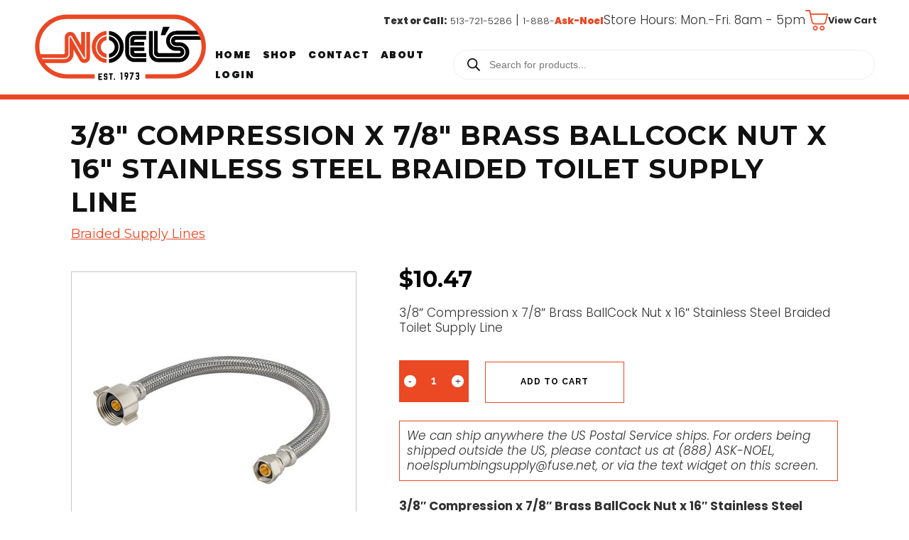

--- FILE ---
content_type: text/html; charset=UTF-8
request_url: https://www.noelsplumbingsupply.com/product/3-8-comp-x-7-8-bc-16-stainless-steel-braided-toilet-supply-line/
body_size: 38574
content:
<!-- CHILD: WooCommerce.php -->


<!DOCTYPE html>
<html lang="en-US">
<head>
	<meta charset="UTF-8" />
	
				<meta name="viewport" content="width=device-width,initial-scale=1,user-scalable=no">
		
	<link rel="profile" href="http://gmpg.org/xfn/11" />
	<link rel="pingback" href="https://www.noelsplumbingsupply.com/xmlrpc.php" />

	<meta name='robots' content='index, follow, max-image-preview:large, max-snippet:-1, max-video-preview:-1' />
	<style>img:is([sizes="auto" i], [sizes^="auto," i]) { contain-intrinsic-size: 3000px 1500px }</style>
	
<!-- Google Tag Manager for WordPress by gtm4wp.com -->
<script data-cfasync="false" data-pagespeed-no-defer>
	var gtm4wp_datalayer_name = "dataLayer";
	var dataLayer = dataLayer || [];
	const gtm4wp_use_sku_instead = false;
	const gtm4wp_currency = 'USD';
	const gtm4wp_product_per_impression = 10;
	const gtm4wp_clear_ecommerce = true;
	const gtm4wp_datalayer_max_timeout = 2000;
</script>
<!-- End Google Tag Manager for WordPress by gtm4wp.com -->
	<!-- This site is optimized with the Yoast SEO plugin v25.9 - https://yoast.com/wordpress/plugins/seo/ -->
	<title>3/8&quot; Compression x 7/8&quot; Brass BallCock Nut x 16&quot; Stainless Steel Braided Toilet Supply Line - Noel&#039;s Plumbing Supply</title>
	<link rel="canonical" href="https://www.noelsplumbingsupply.com/product/3-8-comp-x-7-8-bc-16-stainless-steel-braided-toilet-supply-line/" />
	<meta property="og:locale" content="en_US" />
	<meta property="og:type" content="article" />
	<meta property="og:title" content="3/8&quot; Compression x 7/8&quot; Brass BallCock Nut x 16&quot; Stainless Steel Braided Toilet Supply Line - Noel&#039;s Plumbing Supply" />
	<meta property="og:description" content="&nbsp;  3/8&quot; Compression x 7/8&quot; Brass BallCock Nut x 16&quot; Stainless Steel Braided Toilet Supply Line" />
	<meta property="og:url" content="https://www.noelsplumbingsupply.com/product/3-8-comp-x-7-8-bc-16-stainless-steel-braided-toilet-supply-line/" />
	<meta property="og:site_name" content="Noel&#039;s Plumbing Supply" />
	<meta property="article:publisher" content="https://www.facebook.com/noels.supply?fref=ts" />
	<meta property="article:modified_time" content="2024-12-05T15:54:35+00:00" />
	<meta property="og:image" content="https://www.noelsplumbingsupply.com/wp-content/uploads/2017/02/11856-1.jpg" />
	<meta property="og:image:width" content="1000" />
	<meta property="og:image:height" content="1000" />
	<meta property="og:image:type" content="image/jpeg" />
	<meta name="twitter:card" content="summary_large_image" />
	<meta name="twitter:label1" content="Est. reading time" />
	<meta name="twitter:data1" content="1 minute" />
	<script type="application/ld+json" class="yoast-schema-graph">{"@context":"https://schema.org","@graph":[{"@type":"WebPage","@id":"https://www.noelsplumbingsupply.com/product/3-8-comp-x-7-8-bc-16-stainless-steel-braided-toilet-supply-line/","url":"https://www.noelsplumbingsupply.com/product/3-8-comp-x-7-8-bc-16-stainless-steel-braided-toilet-supply-line/","name":"3/8\" Compression x 7/8\" Brass BallCock Nut x 16\" Stainless Steel Braided Toilet Supply Line - Noel&#039;s Plumbing Supply","isPartOf":{"@id":"https://www.noelsplumbingsupply.com/#website"},"primaryImageOfPage":{"@id":"https://www.noelsplumbingsupply.com/product/3-8-comp-x-7-8-bc-16-stainless-steel-braided-toilet-supply-line/#primaryimage"},"image":{"@id":"https://www.noelsplumbingsupply.com/product/3-8-comp-x-7-8-bc-16-stainless-steel-braided-toilet-supply-line/#primaryimage"},"thumbnailUrl":"https://www.noelsplumbingsupply.com/wp-content/uploads/2017/02/11856-1.jpg","datePublished":"2017-02-16T00:55:21+00:00","dateModified":"2024-12-05T15:54:35+00:00","breadcrumb":{"@id":"https://www.noelsplumbingsupply.com/product/3-8-comp-x-7-8-bc-16-stainless-steel-braided-toilet-supply-line/#breadcrumb"},"inLanguage":"en-US","potentialAction":[{"@type":"ReadAction","target":["https://www.noelsplumbingsupply.com/product/3-8-comp-x-7-8-bc-16-stainless-steel-braided-toilet-supply-line/"]}]},{"@type":"ImageObject","inLanguage":"en-US","@id":"https://www.noelsplumbingsupply.com/product/3-8-comp-x-7-8-bc-16-stainless-steel-braided-toilet-supply-line/#primaryimage","url":"https://www.noelsplumbingsupply.com/wp-content/uploads/2017/02/11856-1.jpg","contentUrl":"https://www.noelsplumbingsupply.com/wp-content/uploads/2017/02/11856-1.jpg","width":1000,"height":1000},{"@type":"BreadcrumbList","@id":"https://www.noelsplumbingsupply.com/product/3-8-comp-x-7-8-bc-16-stainless-steel-braided-toilet-supply-line/#breadcrumb","itemListElement":[{"@type":"ListItem","position":1,"name":"Home","item":"https://www.noelsplumbingsupply.com/"},{"@type":"ListItem","position":2,"name":"Shop","item":"https://www.noelsplumbingsupply.com/shop/"},{"@type":"ListItem","position":3,"name":"3/8&#8243; Compression x 7/8&#8243; Brass BallCock Nut x 16&#8243; Stainless Steel Braided Toilet Supply Line"}]},{"@type":"WebSite","@id":"https://www.noelsplumbingsupply.com/#website","url":"https://www.noelsplumbingsupply.com/","name":"Noel&#039;s Plumbing Supply","description":"","publisher":{"@id":"https://www.noelsplumbingsupply.com/#organization"},"potentialAction":[{"@type":"SearchAction","target":{"@type":"EntryPoint","urlTemplate":"https://www.noelsplumbingsupply.com/?s={search_term_string}"},"query-input":{"@type":"PropertyValueSpecification","valueRequired":true,"valueName":"search_term_string"}}],"inLanguage":"en-US"},{"@type":"Organization","@id":"https://www.noelsplumbingsupply.com/#organization","name":"Noel's Plumbing Supply Inc","url":"https://www.noelsplumbingsupply.com/","logo":{"@type":"ImageObject","inLanguage":"en-US","@id":"https://www.noelsplumbingsupply.com/#/schema/logo/image/","url":"https://www.noelsplumbingsupply.com/wp-content/uploads/2019/01/noels-logo.jpg","contentUrl":"https://www.noelsplumbingsupply.com/wp-content/uploads/2019/01/noels-logo.jpg","width":178,"height":68,"caption":"Noel's Plumbing Supply Inc"},"image":{"@id":"https://www.noelsplumbingsupply.com/#/schema/logo/image/"},"sameAs":["https://www.facebook.com/noels.supply?fref=ts"]}]}</script>
	<!-- / Yoast SEO plugin. -->


<link rel='dns-prefetch' href='//www.noelsplumbingsupply.com' />
<link rel='dns-prefetch' href='//cdnjs.cloudflare.com' />
<link rel='dns-prefetch' href='//stackpath.bootstrapcdn.com' />
<link rel='dns-prefetch' href='//ajax.googleapis.com' />
<link rel='dns-prefetch' href='//fonts.googleapis.com' />
<link rel="alternate" type="application/rss+xml" title="Noel&#039;s Plumbing Supply &raquo; Feed" href="https://www.noelsplumbingsupply.com/feed/" />
<link rel="alternate" type="application/rss+xml" title="Noel&#039;s Plumbing Supply &raquo; Comments Feed" href="https://www.noelsplumbingsupply.com/comments/feed/" />
<script type="text/javascript">
/* <![CDATA[ */
window._wpemojiSettings = {"baseUrl":"https:\/\/s.w.org\/images\/core\/emoji\/16.0.1\/72x72\/","ext":".png","svgUrl":"https:\/\/s.w.org\/images\/core\/emoji\/16.0.1\/svg\/","svgExt":".svg","source":{"concatemoji":"https:\/\/www.noelsplumbingsupply.com\/wp-includes\/js\/wp-emoji-release.min.js?ver=02212c9105920a50f64becf276e54c70"}};
/*! This file is auto-generated */
!function(s,n){var o,i,e;function c(e){try{var t={supportTests:e,timestamp:(new Date).valueOf()};sessionStorage.setItem(o,JSON.stringify(t))}catch(e){}}function p(e,t,n){e.clearRect(0,0,e.canvas.width,e.canvas.height),e.fillText(t,0,0);var t=new Uint32Array(e.getImageData(0,0,e.canvas.width,e.canvas.height).data),a=(e.clearRect(0,0,e.canvas.width,e.canvas.height),e.fillText(n,0,0),new Uint32Array(e.getImageData(0,0,e.canvas.width,e.canvas.height).data));return t.every(function(e,t){return e===a[t]})}function u(e,t){e.clearRect(0,0,e.canvas.width,e.canvas.height),e.fillText(t,0,0);for(var n=e.getImageData(16,16,1,1),a=0;a<n.data.length;a++)if(0!==n.data[a])return!1;return!0}function f(e,t,n,a){switch(t){case"flag":return n(e,"\ud83c\udff3\ufe0f\u200d\u26a7\ufe0f","\ud83c\udff3\ufe0f\u200b\u26a7\ufe0f")?!1:!n(e,"\ud83c\udde8\ud83c\uddf6","\ud83c\udde8\u200b\ud83c\uddf6")&&!n(e,"\ud83c\udff4\udb40\udc67\udb40\udc62\udb40\udc65\udb40\udc6e\udb40\udc67\udb40\udc7f","\ud83c\udff4\u200b\udb40\udc67\u200b\udb40\udc62\u200b\udb40\udc65\u200b\udb40\udc6e\u200b\udb40\udc67\u200b\udb40\udc7f");case"emoji":return!a(e,"\ud83e\udedf")}return!1}function g(e,t,n,a){var r="undefined"!=typeof WorkerGlobalScope&&self instanceof WorkerGlobalScope?new OffscreenCanvas(300,150):s.createElement("canvas"),o=r.getContext("2d",{willReadFrequently:!0}),i=(o.textBaseline="top",o.font="600 32px Arial",{});return e.forEach(function(e){i[e]=t(o,e,n,a)}),i}function t(e){var t=s.createElement("script");t.src=e,t.defer=!0,s.head.appendChild(t)}"undefined"!=typeof Promise&&(o="wpEmojiSettingsSupports",i=["flag","emoji"],n.supports={everything:!0,everythingExceptFlag:!0},e=new Promise(function(e){s.addEventListener("DOMContentLoaded",e,{once:!0})}),new Promise(function(t){var n=function(){try{var e=JSON.parse(sessionStorage.getItem(o));if("object"==typeof e&&"number"==typeof e.timestamp&&(new Date).valueOf()<e.timestamp+604800&&"object"==typeof e.supportTests)return e.supportTests}catch(e){}return null}();if(!n){if("undefined"!=typeof Worker&&"undefined"!=typeof OffscreenCanvas&&"undefined"!=typeof URL&&URL.createObjectURL&&"undefined"!=typeof Blob)try{var e="postMessage("+g.toString()+"("+[JSON.stringify(i),f.toString(),p.toString(),u.toString()].join(",")+"));",a=new Blob([e],{type:"text/javascript"}),r=new Worker(URL.createObjectURL(a),{name:"wpTestEmojiSupports"});return void(r.onmessage=function(e){c(n=e.data),r.terminate(),t(n)})}catch(e){}c(n=g(i,f,p,u))}t(n)}).then(function(e){for(var t in e)n.supports[t]=e[t],n.supports.everything=n.supports.everything&&n.supports[t],"flag"!==t&&(n.supports.everythingExceptFlag=n.supports.everythingExceptFlag&&n.supports[t]);n.supports.everythingExceptFlag=n.supports.everythingExceptFlag&&!n.supports.flag,n.DOMReady=!1,n.readyCallback=function(){n.DOMReady=!0}}).then(function(){return e}).then(function(){var e;n.supports.everything||(n.readyCallback(),(e=n.source||{}).concatemoji?t(e.concatemoji):e.wpemoji&&e.twemoji&&(t(e.twemoji),t(e.wpemoji)))}))}((window,document),window._wpemojiSettings);
/* ]]> */
</script>
<link rel='stylesheet' id='wc-authorize-net-cim-credit-card-checkout-block-css' href='https://www.noelsplumbingsupply.com/wp-content/plugins/woocommerce-gateway-authorize-net-cim/assets/css/blocks/wc-authorize-net-cim-checkout-block.css?ver=3.10.13' type='text/css' media='all' />
<link rel='stylesheet' id='wc-authorize-net-cim-echeck-checkout-block-css' href='https://www.noelsplumbingsupply.com/wp-content/plugins/woocommerce-gateway-authorize-net-cim/assets/css/blocks/wc-authorize-net-cim-checkout-block.css?ver=3.10.13' type='text/css' media='all' />
<style id='wp-emoji-styles-inline-css' type='text/css'>

	img.wp-smiley, img.emoji {
		display: inline !important;
		border: none !important;
		box-shadow: none !important;
		height: 1em !important;
		width: 1em !important;
		margin: 0 0.07em !important;
		vertical-align: -0.1em !important;
		background: none !important;
		padding: 0 !important;
	}
</style>
<link rel='stylesheet' id='wp-block-library-css' href='https://www.noelsplumbingsupply.com/wp-includes/css/dist/block-library/style.min.css?ver=02212c9105920a50f64becf276e54c70' type='text/css' media='all' />
<style id='classic-theme-styles-inline-css' type='text/css'>
/*! This file is auto-generated */
.wp-block-button__link{color:#fff;background-color:#32373c;border-radius:9999px;box-shadow:none;text-decoration:none;padding:calc(.667em + 2px) calc(1.333em + 2px);font-size:1.125em}.wp-block-file__button{background:#32373c;color:#fff;text-decoration:none}
</style>
<style id='global-styles-inline-css' type='text/css'>
:root{--wp--preset--aspect-ratio--square: 1;--wp--preset--aspect-ratio--4-3: 4/3;--wp--preset--aspect-ratio--3-4: 3/4;--wp--preset--aspect-ratio--3-2: 3/2;--wp--preset--aspect-ratio--2-3: 2/3;--wp--preset--aspect-ratio--16-9: 16/9;--wp--preset--aspect-ratio--9-16: 9/16;--wp--preset--color--black: #000000;--wp--preset--color--cyan-bluish-gray: #abb8c3;--wp--preset--color--white: #ffffff;--wp--preset--color--pale-pink: #f78da7;--wp--preset--color--vivid-red: #cf2e2e;--wp--preset--color--luminous-vivid-orange: #ff6900;--wp--preset--color--luminous-vivid-amber: #fcb900;--wp--preset--color--light-green-cyan: #7bdcb5;--wp--preset--color--vivid-green-cyan: #00d084;--wp--preset--color--pale-cyan-blue: #8ed1fc;--wp--preset--color--vivid-cyan-blue: #0693e3;--wp--preset--color--vivid-purple: #9b51e0;--wp--preset--gradient--vivid-cyan-blue-to-vivid-purple: linear-gradient(135deg,rgba(6,147,227,1) 0%,rgb(155,81,224) 100%);--wp--preset--gradient--light-green-cyan-to-vivid-green-cyan: linear-gradient(135deg,rgb(122,220,180) 0%,rgb(0,208,130) 100%);--wp--preset--gradient--luminous-vivid-amber-to-luminous-vivid-orange: linear-gradient(135deg,rgba(252,185,0,1) 0%,rgba(255,105,0,1) 100%);--wp--preset--gradient--luminous-vivid-orange-to-vivid-red: linear-gradient(135deg,rgba(255,105,0,1) 0%,rgb(207,46,46) 100%);--wp--preset--gradient--very-light-gray-to-cyan-bluish-gray: linear-gradient(135deg,rgb(238,238,238) 0%,rgb(169,184,195) 100%);--wp--preset--gradient--cool-to-warm-spectrum: linear-gradient(135deg,rgb(74,234,220) 0%,rgb(151,120,209) 20%,rgb(207,42,186) 40%,rgb(238,44,130) 60%,rgb(251,105,98) 80%,rgb(254,248,76) 100%);--wp--preset--gradient--blush-light-purple: linear-gradient(135deg,rgb(255,206,236) 0%,rgb(152,150,240) 100%);--wp--preset--gradient--blush-bordeaux: linear-gradient(135deg,rgb(254,205,165) 0%,rgb(254,45,45) 50%,rgb(107,0,62) 100%);--wp--preset--gradient--luminous-dusk: linear-gradient(135deg,rgb(255,203,112) 0%,rgb(199,81,192) 50%,rgb(65,88,208) 100%);--wp--preset--gradient--pale-ocean: linear-gradient(135deg,rgb(255,245,203) 0%,rgb(182,227,212) 50%,rgb(51,167,181) 100%);--wp--preset--gradient--electric-grass: linear-gradient(135deg,rgb(202,248,128) 0%,rgb(113,206,126) 100%);--wp--preset--gradient--midnight: linear-gradient(135deg,rgb(2,3,129) 0%,rgb(40,116,252) 100%);--wp--preset--font-size--small: 13px;--wp--preset--font-size--medium: 20px;--wp--preset--font-size--large: 36px;--wp--preset--font-size--x-large: 42px;--wp--preset--spacing--20: 0.44rem;--wp--preset--spacing--30: 0.67rem;--wp--preset--spacing--40: 1rem;--wp--preset--spacing--50: 1.5rem;--wp--preset--spacing--60: 2.25rem;--wp--preset--spacing--70: 3.38rem;--wp--preset--spacing--80: 5.06rem;--wp--preset--shadow--natural: 6px 6px 9px rgba(0, 0, 0, 0.2);--wp--preset--shadow--deep: 12px 12px 50px rgba(0, 0, 0, 0.4);--wp--preset--shadow--sharp: 6px 6px 0px rgba(0, 0, 0, 0.2);--wp--preset--shadow--outlined: 6px 6px 0px -3px rgba(255, 255, 255, 1), 6px 6px rgba(0, 0, 0, 1);--wp--preset--shadow--crisp: 6px 6px 0px rgba(0, 0, 0, 1);}:where(.is-layout-flex){gap: 0.5em;}:where(.is-layout-grid){gap: 0.5em;}body .is-layout-flex{display: flex;}.is-layout-flex{flex-wrap: wrap;align-items: center;}.is-layout-flex > :is(*, div){margin: 0;}body .is-layout-grid{display: grid;}.is-layout-grid > :is(*, div){margin: 0;}:where(.wp-block-columns.is-layout-flex){gap: 2em;}:where(.wp-block-columns.is-layout-grid){gap: 2em;}:where(.wp-block-post-template.is-layout-flex){gap: 1.25em;}:where(.wp-block-post-template.is-layout-grid){gap: 1.25em;}.has-black-color{color: var(--wp--preset--color--black) !important;}.has-cyan-bluish-gray-color{color: var(--wp--preset--color--cyan-bluish-gray) !important;}.has-white-color{color: var(--wp--preset--color--white) !important;}.has-pale-pink-color{color: var(--wp--preset--color--pale-pink) !important;}.has-vivid-red-color{color: var(--wp--preset--color--vivid-red) !important;}.has-luminous-vivid-orange-color{color: var(--wp--preset--color--luminous-vivid-orange) !important;}.has-luminous-vivid-amber-color{color: var(--wp--preset--color--luminous-vivid-amber) !important;}.has-light-green-cyan-color{color: var(--wp--preset--color--light-green-cyan) !important;}.has-vivid-green-cyan-color{color: var(--wp--preset--color--vivid-green-cyan) !important;}.has-pale-cyan-blue-color{color: var(--wp--preset--color--pale-cyan-blue) !important;}.has-vivid-cyan-blue-color{color: var(--wp--preset--color--vivid-cyan-blue) !important;}.has-vivid-purple-color{color: var(--wp--preset--color--vivid-purple) !important;}.has-black-background-color{background-color: var(--wp--preset--color--black) !important;}.has-cyan-bluish-gray-background-color{background-color: var(--wp--preset--color--cyan-bluish-gray) !important;}.has-white-background-color{background-color: var(--wp--preset--color--white) !important;}.has-pale-pink-background-color{background-color: var(--wp--preset--color--pale-pink) !important;}.has-vivid-red-background-color{background-color: var(--wp--preset--color--vivid-red) !important;}.has-luminous-vivid-orange-background-color{background-color: var(--wp--preset--color--luminous-vivid-orange) !important;}.has-luminous-vivid-amber-background-color{background-color: var(--wp--preset--color--luminous-vivid-amber) !important;}.has-light-green-cyan-background-color{background-color: var(--wp--preset--color--light-green-cyan) !important;}.has-vivid-green-cyan-background-color{background-color: var(--wp--preset--color--vivid-green-cyan) !important;}.has-pale-cyan-blue-background-color{background-color: var(--wp--preset--color--pale-cyan-blue) !important;}.has-vivid-cyan-blue-background-color{background-color: var(--wp--preset--color--vivid-cyan-blue) !important;}.has-vivid-purple-background-color{background-color: var(--wp--preset--color--vivid-purple) !important;}.has-black-border-color{border-color: var(--wp--preset--color--black) !important;}.has-cyan-bluish-gray-border-color{border-color: var(--wp--preset--color--cyan-bluish-gray) !important;}.has-white-border-color{border-color: var(--wp--preset--color--white) !important;}.has-pale-pink-border-color{border-color: var(--wp--preset--color--pale-pink) !important;}.has-vivid-red-border-color{border-color: var(--wp--preset--color--vivid-red) !important;}.has-luminous-vivid-orange-border-color{border-color: var(--wp--preset--color--luminous-vivid-orange) !important;}.has-luminous-vivid-amber-border-color{border-color: var(--wp--preset--color--luminous-vivid-amber) !important;}.has-light-green-cyan-border-color{border-color: var(--wp--preset--color--light-green-cyan) !important;}.has-vivid-green-cyan-border-color{border-color: var(--wp--preset--color--vivid-green-cyan) !important;}.has-pale-cyan-blue-border-color{border-color: var(--wp--preset--color--pale-cyan-blue) !important;}.has-vivid-cyan-blue-border-color{border-color: var(--wp--preset--color--vivid-cyan-blue) !important;}.has-vivid-purple-border-color{border-color: var(--wp--preset--color--vivid-purple) !important;}.has-vivid-cyan-blue-to-vivid-purple-gradient-background{background: var(--wp--preset--gradient--vivid-cyan-blue-to-vivid-purple) !important;}.has-light-green-cyan-to-vivid-green-cyan-gradient-background{background: var(--wp--preset--gradient--light-green-cyan-to-vivid-green-cyan) !important;}.has-luminous-vivid-amber-to-luminous-vivid-orange-gradient-background{background: var(--wp--preset--gradient--luminous-vivid-amber-to-luminous-vivid-orange) !important;}.has-luminous-vivid-orange-to-vivid-red-gradient-background{background: var(--wp--preset--gradient--luminous-vivid-orange-to-vivid-red) !important;}.has-very-light-gray-to-cyan-bluish-gray-gradient-background{background: var(--wp--preset--gradient--very-light-gray-to-cyan-bluish-gray) !important;}.has-cool-to-warm-spectrum-gradient-background{background: var(--wp--preset--gradient--cool-to-warm-spectrum) !important;}.has-blush-light-purple-gradient-background{background: var(--wp--preset--gradient--blush-light-purple) !important;}.has-blush-bordeaux-gradient-background{background: var(--wp--preset--gradient--blush-bordeaux) !important;}.has-luminous-dusk-gradient-background{background: var(--wp--preset--gradient--luminous-dusk) !important;}.has-pale-ocean-gradient-background{background: var(--wp--preset--gradient--pale-ocean) !important;}.has-electric-grass-gradient-background{background: var(--wp--preset--gradient--electric-grass) !important;}.has-midnight-gradient-background{background: var(--wp--preset--gradient--midnight) !important;}.has-small-font-size{font-size: var(--wp--preset--font-size--small) !important;}.has-medium-font-size{font-size: var(--wp--preset--font-size--medium) !important;}.has-large-font-size{font-size: var(--wp--preset--font-size--large) !important;}.has-x-large-font-size{font-size: var(--wp--preset--font-size--x-large) !important;}
:where(.wp-block-post-template.is-layout-flex){gap: 1.25em;}:where(.wp-block-post-template.is-layout-grid){gap: 1.25em;}
:where(.wp-block-columns.is-layout-flex){gap: 2em;}:where(.wp-block-columns.is-layout-grid){gap: 2em;}
:root :where(.wp-block-pullquote){font-size: 1.5em;line-height: 1.6;}
</style>
<style id='woocommerce-inline-inline-css' type='text/css'>
.woocommerce form .form-row .required { visibility: visible; }
</style>
<link rel='stylesheet' id='brands-styles-css' href='https://www.noelsplumbingsupply.com/wp-content/plugins/woocommerce/assets/css/brands.css?ver=10.1.2' type='text/css' media='all' />
<link rel='stylesheet' id='dgwt-wcas-style-css' href='https://www.noelsplumbingsupply.com/wp-content/plugins/ajax-search-for-woocommerce-premium/assets/css/style.min.css?ver=1.30.0' type='text/css' media='all' />
<link rel='stylesheet' id='mediaelement-css' href='https://www.noelsplumbingsupply.com/wp-includes/js/mediaelement/mediaelementplayer-legacy.min.css?ver=4.2.17' type='text/css' media='all' />
<link rel='stylesheet' id='wp-mediaelement-css' href='https://www.noelsplumbingsupply.com/wp-includes/js/mediaelement/wp-mediaelement.min.css?ver=02212c9105920a50f64becf276e54c70' type='text/css' media='all' />
<link rel='stylesheet' id='bridge-default-style-css' href='https://www.noelsplumbingsupply.com/wp-content/themes/bridge/style.css?ver=02212c9105920a50f64becf276e54c70' type='text/css' media='all' />
<link rel='stylesheet' id='bridge-qode-font_awesome-css' href='https://www.noelsplumbingsupply.com/wp-content/themes/bridge/css/font-awesome/css/font-awesome.min.css?ver=02212c9105920a50f64becf276e54c70' type='text/css' media='all' />
<link rel='stylesheet' id='bridge-qode-font_elegant-css' href='https://www.noelsplumbingsupply.com/wp-content/themes/bridge/css/elegant-icons/style.min.css?ver=02212c9105920a50f64becf276e54c70' type='text/css' media='all' />
<link rel='stylesheet' id='bridge-qode-linea_icons-css' href='https://www.noelsplumbingsupply.com/wp-content/themes/bridge/css/linea-icons/style.css?ver=02212c9105920a50f64becf276e54c70' type='text/css' media='all' />
<link rel='stylesheet' id='bridge-qode-dripicons-css' href='https://www.noelsplumbingsupply.com/wp-content/themes/bridge/css/dripicons/dripicons.css?ver=02212c9105920a50f64becf276e54c70' type='text/css' media='all' />
<link rel='stylesheet' id='bridge-qode-kiko-css' href='https://www.noelsplumbingsupply.com/wp-content/themes/bridge/css/kiko/kiko-all.css?ver=02212c9105920a50f64becf276e54c70' type='text/css' media='all' />
<link rel='stylesheet' id='bridge-qode-font_awesome_5-css' href='https://www.noelsplumbingsupply.com/wp-content/themes/bridge/css/font-awesome-5/css/font-awesome-5.min.css?ver=02212c9105920a50f64becf276e54c70' type='text/css' media='all' />
<link rel='stylesheet' id='bridge-stylesheet-css' href='https://www.noelsplumbingsupply.com/wp-content/themes/bridge/css/stylesheet.min.css?ver=02212c9105920a50f64becf276e54c70' type='text/css' media='all' />
<style id='bridge-stylesheet-inline-css' type='text/css'>
   .postid-42085.disabled_footer_top .footer_top_holder, .postid-42085.disabled_footer_bottom .footer_bottom_holder { display: none;}


</style>
<link rel='stylesheet' id='bridge-woocommerce-css' href='https://www.noelsplumbingsupply.com/wp-content/themes/bridge/css/woocommerce.min.css?ver=02212c9105920a50f64becf276e54c70' type='text/css' media='all' />
<link rel='stylesheet' id='bridge-woocommerce-responsive-css' href='https://www.noelsplumbingsupply.com/wp-content/themes/bridge/css/woocommerce_responsive.min.css?ver=02212c9105920a50f64becf276e54c70' type='text/css' media='all' />
<link rel='stylesheet' id='bridge-print-css' href='https://www.noelsplumbingsupply.com/wp-content/themes/bridge/css/print.css?ver=02212c9105920a50f64becf276e54c70' type='text/css' media='all' />
<link rel='stylesheet' id='bridge-style-dynamic-css' href='https://www.noelsplumbingsupply.com/wp-content/themes/bridge/css/style_dynamic.css?ver=1759265497' type='text/css' media='all' />
<link rel='stylesheet' id='bridge-responsive-css' href='https://www.noelsplumbingsupply.com/wp-content/themes/bridge/css/responsive.min.css?ver=02212c9105920a50f64becf276e54c70' type='text/css' media='all' />
<link rel='stylesheet' id='bridge-style-dynamic-responsive-css' href='https://www.noelsplumbingsupply.com/wp-content/themes/bridge/css/style_dynamic_responsive.css?ver=1759265497' type='text/css' media='all' />
<style id='bridge-style-dynamic-responsive-inline-css' type='text/css'>
.woocommerce div.product .summary p.price, .woocommerce div.product .summary p.price span.amount {
    color: 
    #111111;
    font-family: Montserrat, sans-serif;
    font-style: normal;
    font-weight: 400;
}

.woocommerce.single-product.qode-product-single-tabs-on-bottom .product .product_meta {
    border-top: 1px solid 
#e5e5e5;
border-bottom: 1px solid
    #e5e5e5;
    padding: 16px 0;
    text-align: center;
    display: none;
}

.bellows .bellows-nav .bellows-target > .bellows-target-text {    display: inline-block;    vertical-align: middle;    font-family: Montserrat !important;    font-weight: inherit;    color: inherit;}


.bellows .bellows-nav .bellows-target > .bellows-target-description {    font-size: 80%;    font-weight: 400;    clear: both;    display: none !important;}

.bellows .bellows-nav .bellows-custom-content.bellows-custom-content-padded, .bellows .bellows-nav .bellows-target, .bellows .bellows-nav .bellows-target.bellows-target-w-image > .bellows-image.bellows-image-padded, .bellows .bellows-nav .bellows-target.bellows-target-w-image > .bellows-target-text {
    padding: 9px !important;
}

.bellows, .bellows .bellows-nav, .bellows .bellows-nav * {
    -webkit-box-sizing: border-box;
    -moz-box-sizing: border-box;
    -ms-box-sizing: border-box;
    -o-box-sizing: border-box;
    box-sizing: border-box;
    line-height: 1.3em;
    -webkit-tap-highlight-color: transparent;
    padding: 0;
    margin: 0;
    background: none;
    border: none;
    font-size: 12px !important;
}

.bellows .bellows-nav .bellows-subtoggle .fa {
    display: inline-block;
    position: absolute;
    top: 50%;
    left: 53% !important;
    width: 100%;
    margin-top: -8px;
    text-align: center;
}
.bellows .bellows-nav .bellows-active > .bellows-submenu {
    display: block;
    padding-left: 15px !important;
}



.count {display:none;}


li.product {width: 100%;height:400px;}

.page-id-48060 .woocommerce ul.products li.product a img {width: 100%;height:400px;}

.woocommerce.single-product.qode-product-single-tabs-on-bottom .product .images.qode-add-gallery-and-zoom-support .flex-control-nav li {
    float: none;
    width: 100%;
    margin-bottom: 10px;
}

.woocommerce ul.products li.product .top-product-section {

    position: relative;
    text-align: left;
    height: 225px;

}


.shopping_cart_header .header_cart.fa-shopping-cart {    background-image: none!important;    width: auto;    height: auto;    padding: 0;    font-size: 22px;    display: none;}

.woocommerce.single-product.qode-product-single-tabs-on-bottom .product .images.qode-add-gallery-and-zoom-support .flex-viewport {    margin-left: 114px;    pointer-events: none;}
.woocommerce .product .images .woocommerce-product-gallery__image img, .woocommerce .product .images .woocommerce-product-gallery__image:first-child {
    width: 100%;
    pointer-events: none;
height: auto;
}






.qbutton, .qbutton.medium, #submit_comment, .load_more a, .blog_load_more_button a, .post-password-form input[type='submit'], input.wpcf7-form-control.wpcf7-submit, input.wpcf7-form-control.wpcf7-submit:not([disabled]), .woocommerce table.cart td.actions input[type="submit"], .woocommerce input#place_order, .woocommerce-page input[type="submit"], .woocommerce .button {    color: #000000;}



body #gform_wrapper_2 .gform_body .gform_fields .gfield textarea {border:1px solid gray; font-size:14px;}

.noclick{ font-color: #ffffff;}





.qode_clients .qode_client_holder a {
    display: inline-block;
    vertical-align: middle;
    max-width: 100%;
    line-height: 0;
    -webkit-transition: opacity .6s ease-out;
    -moz-transition: opacity .6s ease-out;
    -o-transition: opacity .6s ease-out;
    -ms-transform: opacity .6s ease-out;
    transition: opacity .6s ease-out;
    position: relative;
    z-index: 1;
    padding: 2.5em;
    margin: -2.5em;
}

.qode_clients .qode_client_holder_inner {  margin: 0px 20px 20px;    min-height: 80px;}
.qode_clients .qode_client_holder_inner img{    max-height: 80px;   height: 100%;}







.shopping_cart_dropdown {background-color: #686868;}
.shopping_cart_dropdown ul li a {color: #ffffff;}
.shopping_cart_dropdown .cart_list span.quantity {    display: block;    color: #fff;    margin-top: 3px;    float: right;}
.gform_wrapper input:not([type=radio]):not([type=checkbox]):not([type=submit]):not([type=button]):not([type=image]):not([type=file]) {  
    padding: 10px 10px !important;   border: 1px solid #323232;}

body .gform_wrapper div.validation_error {   background-color: #eb4824;}
body .gform_wrapper input[type=submit]:hover, body .gform_wrapper input[type=button]:hover, body .gform_wrapper input[type=reset]:hover {
    background-color: #eb4824;   border-color: #eb4824;   color: #fff;   text-decoration: none;}

.drop_down .narrow .second .inner ul li {   padding: 0;   width: 360px;}
.home-heading{font-size: 30px;    font-weight: 400;    text-transform: capitalize;    background: #000;    color: #fff;    text-align: center;    padding: 15px 0px;}


.blog_holder .post .date {display: none;}
.blog_holder article .post_info a, .blog_holder article .post_text h2 .date {    color: #bebebe;    display: none;}
.post_info .time {display:none;}
.blog_holder article .post_info .dots {    padding: 0 7px 0 4px;    display: none;}

.header_top, .fixed_top_header .top_header {  padding: 4px 2.4% !important;}

.type-product {   border: 0px solid #000 !important;   box-sizing: border-box;   padding: 10px;}
.qode-single-product-summary {   float: left;   width: 54% !important;    margin-left: 0% !important;    margin-top: 30px;}
.woocommerce.single-product.qode-product-single-tabs-on-bottom .product .images.qode-add-gallery-and-zoom-support {
    width: 42%;    margin-right: 3%;     margin-top: 30px;}
.woocommerce .product .qode-add-gallery-and-zoom-support .woocommerce-product-gallery__trigger {   background: #fff;   padding: 10px 15px;}

.woocommerce.single-product.qode-product-single-tabs-on-bottom .product .summary {   width: 100%;}
.woocommerce.single-product.qode-product-single-tabs-on-bottom .product .images.qode-add-gallery-and-zoom-support {   width: 37%;   margin-right: 8%;}
.woocommerce.single-product.qode-product-single-tabs-on-bottom .product:not(.qode-product-with-gallery) .images.qode-add-gallery-and-zoom-support {
    padding-left: 0px;    box-sizing: border-box;}

.woocommerce #content .quantity input.qty, .woocommerce .quantity input.qty, .woocommerce-page #content .quantity input.qty, .woocommerce-page .quantity input.qty {
    width: 42px;    color: #fff !important;    background: none !important;    line-height: 48px;}

.woocommerce .product .qode-add-gallery-and-zoom-support .woocommerce-product-gallery__trigger {  display: none;}

.home-products-right .qode_product_list_holder .product_category a {    color: #eb4824;    display: none;}

.home-products-left .qode_product_list_holder .product_category a {    color: #eb4824;    display: none;}

.home-products-left .qode_product_list_holder .product_title {    font-size: 15px !important;    text-transform: inherit;    line-height: 26px;    min-height: 36px;}

.home-products-right .qode_product_list_holder .product_title {    font-size: 15px  !important;;    text-transform: inherit;    line-height: 26px;    min-height: 36px;}


table {    border-collapse: collapse;    border-spacing: 0;    font-size: 13px;}
.ajax_loader .stripes, .ajax_loader .wave, .text-align-center, header.centered_logo, table td, table th {  text-align: left;}
div.wpcf7-response-output.wpcf7-validation-errors {    background-color: #ff9f1e;}
div.wpcf7-response-output.wpcf7-mail-sent-ok {    background-color: #ff9f1e;}
.woocommerce table.cart td.actions .checkout-button, .woocommerce table.cart td.actions input[type=submit] {   display: inline-block;}
.product-info{}
.woocommerce-product-gallery{width: 45%;   float: left;   background: #fff;  border: 2px solid #f1f1f1;}
.product-categories  .h1, h1 {font-size: 18px;  line-height: 30px;  font-weight: 600; margin-top: 5px;}
.in-stock{margin: 20px 0px;   font-size: 16px;   font-weight: 600;}
.separator.small { background-color: #000 !important;  height: 3px !important;}
.woocommerce-Price-amount{color: #eb4824;     font-weight: 600;     font-size: 22px; }
.buttons_added{background: #eb4824;  margin-bottom: 20px;  float: left;  margin-right: 30px;  padding: 18px 20px;}
.qode-single-product-summary{float: left;  width: 48%;  margin-left: 6%;  margin-top: 30px;}
.woocommerce .summary {   width: 100%;}
.q_tabs .tabs-nav li a {  color: #303030;}
.q_tabs .tabs-nav li.active a {    color: #eb4824;}
.q_tabs .tabs-nav {background: #f1f1f1;   padding: 0px 30px;  width: 100%;}

.woocommerce.single-product.qode-product-single-tabs-on-bottom .q_tabs #tab-description {    text-align: left;    padding: 20px 30px;}
.woocommerce.single-product.qode-product-single-tabs-on-bottom .q_tabs {    clear: both;    padding: 50px 0.5% 60px;}
.related {margin-top:80px;}
.related ul li{width: 23%;    float: left; margin-right: 2%;}
.related .top-product-section{width: 100%%;  display: block; }
.woocommerce ul.products { float: none; }
.related h2, .h2, h2 a { margin-bottom:20px;}
.related h6, .h6, h6 a { margin: 10px 0px;}
header.scrolled .header_top {   background-color: #000!important;}
.woocommerce #content .quantity input.qty, .woocommerce .quantity input.qty, .woocommerce-page #content .quantity input.qty, .woocommerce-page .quantity input.qty {
       width: 42px; color: #fff !important;}

.woocommerce input[type=text]:not(.qode_search_field), .woocommerce input[type=password], .woocommerce input[type=email], .woocommerce textarea, .woocommerce-page input[type=tel], .woocommerce-page input[type=text]:not(.qode_search_field), .woocommerce-page input[type=password], .woocommerce-page input[type=email], .woocommerce-page textarea {    background-color: #f1f1f1;}

.woocommerce .checkout table.shop_table thead tr th, .woocommerce table.cart thead tr th, .woocommerce-account table.my_account_orders thead tr th, .woocommerce-page .checkout table.shop_table thead tr th, .woocommerce-page table.cart thead tr th, .woocommerce-page table.my_account_orders thead tr th {
     background: #eb4824;   border: 1px solid #eb4824;}
.woocommerce #payment ul.payment_methods li {   background: #f1f1f1;}



.products li{width: 22.7%;    float: left; margin-right: 2%; margin-bottom:40px;}



.home-products-left .qode_product_list_holder .product_image { width: 50%;     min-height: 191px;}
.home-products-right .qode_product_list_holder .product_image { width: 50%;     min-height: 191px;}

.home-products-left .qode_product_list_holder .product_title {  font-size: 11px; text-transform: inherit;   line-height: 18px;     min-height: 36px; }
.home-products-right .qode_product_list_holder .product_title {  font-size: 11px; text-transform: inherit;   line-height: 18px;     min-height: 36px;}
.blog_holder article .post_image {   width: 10% !important;   float: left !important;    margin: 5% !important;}
.blog_holder article .post_text {  width: 80% !important;   float: right !important;   margin-top: 5% !important;}
.search-results .blog_holder.qode-no-space .qode-outer-space article {   margin-top: 60px;}


.q_accordion_holder.accordion .ui-accordion-header {color: #fff;    font-weight: 600;    text-transform: uppercase;    letter-spacing: 1px;    font-size: 10px;}

.vc_custom_1555428888434 {    margin: 22px !important;    padding: 30px !important;}



.type-product {    border: 1px solid #000;    box-sizing: border-box;padding: 10px;}

.woocommerce ul.products li.product h4, .woocommerce ul.products li.product h6 {    padding: 11px 0 11px 0;    margin: 11px -11px 11px -11px;    text-align: center;}


.woocommerce ul.products li.product:hover .image-wrapper img{opacity:0.9;}

ul.products h6, .h6, h6 a {    color: #fff;    font-size: 11px;    font-style: normal;    font-weight: 400;    letter-spacing: 0px;    text-transform: capitalize;    background-color: #000;
    /* width: 100%; */    margin: 0px;    padding: 10px;    line-height: 16px;    min-height: 35px;    margin-bottom: 15px;}

.woocommerce-loop-category__title {    font-size: 12px !important;      font-weight: 400;   letter-spacing: 0px;    line-height: 20px;}

.woocommerce-pagination ul.page-numbers li a, .woocommerce-pagination ul.page-numbers li span {
    color: #fff;   border: 2px solid #eb4824;   background: #eb4824;}

.woocommerce-pagination ul.page-numbers li a:hover, .woocommerce-pagination ul.page-numbers li span.current {    color: #fff;    background-color: #000;    border-color: #000;}

.products li img {    max-height: 225px;    height: 100%;    width: auto;}



.woocommerce ul.products li.product, .woocommerce-page ul.products li.product a.product-category, .woocommerce ul.products li.product a.product-category {
    background: transparent;
}

.woocommerce-cart table.cart tbody tr td a:not(.checkout-button), .woocommerce-checkout .checkout table tbody tr td a {
    color: #000;
}

.woocommerce form.checkout table.shop_table td, .woocommerce form.checkout table.shop_table th {
    text-align: center;
    padding: 10px;
    color: #000;
}

.woocommerce ul.products li.product .add-to-cart-button-outer {
    display: inline-block;
    margin-left: 50%;
    position: absolute;
    top: 50%;
    width: 100%;
    display: none;
}

input.wpcf7-form-control.wpcf7-submit, input.wpcf7-form-control.wpcf7-submit:not([disabled]){color: #000;    border-color: #000;}
.woocommerce-loop-category__title {    font-size: 9px;    text-transform: capitalize;    padding-top: 10px;    background-color: #000000;    color: #ffffff;
    padding-left: 10px;    padding-right: 10px;    padding-bottom: 10px;}

mark {  background-color: #eb4824;}
.latest_post_holder.image_on_the_left_boxed .latest_post_text {    padding: 0 0 0 215px;    text-align: left;}
.latest_post_holder.image_on_the_left_boxed .latest_post {   background: #f1f1f1;}
.latest_post_holder.image_on_the_left_boxed .latest_post_text .excerpt {   margin: 0 0 8px;   font-size: 15px;   line-height: 26px;}

.blog_holder article .post_image{    width: 46%;   float: left;   margin-right: 4%;}
.blog_holder article .post_text{width: 50%;    float: right;}

.no-display{display:none;}

.header_top .right .inner>div {    margin: 0px 20px;}
.shopping_cart_header .header_cart {   background-size: 28px 31px;}
.qode_product_list_holder .product_category a {   color: #eb4824;}
.qode_product_list_holder .product_category {   margin: 0px 0 0px;}
.qode_product_list_holder .product_title {   position: relative;   display: inline-block;   vertical-align: middle;   width: 100%;   margin: 5px 0 10px;
    font-size: 13px;   letter-spacing: 0px;   font-weight: 500;   text-transform: uppercase;}

.qode_product_list_holder .product_button {  margin: 25px 0 20px;}
.qode_product_list_holder .product_price {  margin: 20px 0 0; font-size: 30px;}
.qode_product_list_holder .product_button a {  color: #000;   border-color: #000;}
.qode_product_list_holder .product_button a:hover {  color: #000;   border-color: #eb4824; background:#eb4824;}


@media only screen and (max-width: 2000px) and (min-width: 1700px){

#nav-menu-item-45162 {display: none;}

}



@media only screen and (max-width: 1700px) and (min-width: 1650px)   {   
.wpb_gmaps_widget .wpb_map_wraper iframe {min-height: 610px !important;}
#nav-menu-item-45162 {display: none;}


}

@media only screen and (max-width: 1650px) and (min-width: 1600px)   {   
.wpb_gmaps_widget .wpb_map_wraper iframe {min-height: 600px !important;}

#nav-menu-item-45162 {display: none;}




}


@media only screen and (max-width: 1600px) and (min-width: 1500px)   {   
.wpb_gmaps_widget .wpb_map_wraper iframe {min-height: 580px !important;}

#nav-menu-item-45162 {display: none;}




}



@media only screen and (max-width: 1500px) and (min-width: 1300px)   { 

  .caroufredsel_wrapper { height: 90px;}
.qode_product_list_holder .product_title { font-size: 10px !important; }
.qode_product_list_holder .product_category a {  font-size: 11px;}
.wpb_gmaps_widget .wpb_map_wraper iframe {min-height: 554px !important;}

.woocommerce ul.products li.product .price, .woocommerce ul.products li.product .price ins, .qode_product_list_holder .product_price {   line-height: 22px;}
nav.main_menu > ul > li > a {    padding: 0 8px !important;}
#nav-menu-item-45162 {display: none;}




}


@media (min-width: 1440px) and (max-width: 1440px) {
nav.main_menu > ul > li > a {    padding: 0 8px !important;}
h2 .woocommerce-loop-category__title {
    font-size: 9px !important;
    text-transform: capitalize;
    padding-top: 10px;
    background-color: 
#000000;
color:
    #fff;
    padding-left: 10px;
    padding-right: 10px;
    padding-bottom: 10px;
    white-space: normal;
    word-break: break-all;
    word-wrap: break-word;
}

}

@media(min-width: 1280px) and (max-width: 1280px) {
nav.main_menu > ul > li > a {    padding: 0 8px !important;}
.header_bottom {    padding: 0px 5px 0px 5px;    background-color: #fff;    -webkit-transition: all .2s ease 0s;    -moz-transition: all .2s ease 0s;    -o-transition: all .2s ease 0s;    transition: all .2s ease 0s;    margin-right: -40px;}

}


@media only screen and (min-width: 1390px) {
.tp-loop-wrap .tp-mask-wrap {padding-right: 400px !important;}
#nav-menu-item-45162 {display: none;}
.header_bottom_right_widget_holder {
    display: table-cell;
    vertical-align: middle;
    height: 100%;
    padding: 0 0px;
}
}


@media (min-width: 1001px) and (max-width: 1160px) {
    nav.main_menu {        width: 654px;        left: 2% !important;    }
#nav-menu-item-45841 {margin-top: -60px !important; margin-left: -50px !important;}





@media only screen and (max-width: 1200px) and (min-width: 1024px)   { 
.qbutton, .qbutton.medium, #submit_comment, .load_more a, .blog_load_more_button a, .post-password-form input[type='submit'], input.wpcf7-form-control.wpcf7-submit, input.wpcf7-form-control.wpcf7-submit:not([disabled]), .woocommerce table.cart td.actions input[type="submit"], .woocommerce input#place_order, .woocommerce-page input[type="submit"], .woocommerce .button {    line-height: 46px;    height: 46px;       padding-left: 20px;    padding-right: 20px;}
.qode_product_list_holder .product_category a {  font-size: 10px;}
.home-products-right .qode_product_list_holder .product_image {  width: 30%;   min-height: 100px;}
.home-products-left .qode_product_list_holder .product_image {  width: 30%;   min-height: 100px;}
.wpb_gmaps_widget .wpb_map_wraper iframe {min-height: 554px !important;}
.woocommerce ul.products li.product .price, .woocommerce ul.products li.product .price ins, .qode_product_list_holder .product_price {   line-height: 22px;}
.tp-caption    homeslider {padding-right: 400px !important;}
    background: #fff;    border: 1px solid #ddd;    border-radius: 3px;    -webkit-border-radius: 3px;    -webkit-appearance: none;}
.header_bottom .shopping_cart_header {    padding: 0 0px 0 0px;}
.q_logo {    top: 50%;    left: -39px;}
#nav-menu-item-45162 {display: none;}

.header_bottom {    padding: 0px 5px 0px 5px;    background-color: #fff;    -webkit-transition: all .2s ease 0s;    -moz-transition: all .2s ease 0s;    -o-transition: all .2s ease 0s;    transition: all .2s ease 0s;    margin-right: -40px;}

}




@media only screen and (max-width: 1024px) and (min-width: 768px)   { 
nav.main_menu > ul > li > a {  padding: 0px 23px 0px 23px; letter-spacing: 0px;}
.qode_product_list_holder .product_category a {  font-size: 10px; line-height: 13px;    letter-spacing: 0px;}
.qode_product_list_holder .product_title { font-size: 10px !important; min-height: 53px !important;}
.home-products-right .qode_product_list_holder .product_image {  width: 51%;   min-height: 88px;}
.home-products-left .qode_product_list_holder .product_image {  width: 43%;   min-height: 88px;}
.wpb_gmaps_widget .wpb_map_wraper iframe {min-height: 532px !important;}
.header_bottom .shopping_cart_header {    padding: 0 0px 0 0px;}
.header_bottom {    padding: 0 0px;    background-color: #fff;    -webkit-transition: all .2s ease 0s;    -moz-transition: all .2s ease 0s;    -o-transition: all .2s ease 0s;    transition: all .2s ease 0s;}
#nav-menu-item-45162 {display: none;}


.buttons_added {    background: #eb4824;    margin-bottom: 20px;    float: left;    margin-right: 13px;    padding: 16px 12px 10px 14px;    margin-top: 20px;    /* margin-left: 20px; */    width: 20%;}
.woocommerce table.cart tbody tr td img {    display: block;    width: 162px;}

.woocommerce div.cart-collaterals div.cart_totals, .woocommerce-page .div.cart-collaterals div.cart_totals {    float: right;    width: 50.3%;    margin-bottom: 31px;}
.woocommerce-cart table.cart tbody tr td, .woocommerce-checkout .checkout table tbody tr td {    vertical-align: middle;    padding-left: 25px;}
.woocommerce .single_add_to_cart_button, .woocommerce .woocommerce-message a.button, .woocommerce ul.products li.product .added_to_cart {    color: #000000;    background-color: #ffffff;    border-radius: 0px;    -webkit-border-radius: 0px;    -moz-border-radius: 0px;    margin-top: 20px;}
.gform_wrapper .top_label input.medium, .gform_wrapper .top_label select.medium {    width: calc(87% - 8px);}


}


@media only screen and (max-width: 768px) and (min-width: 600px)   { 
nav.main_menu > ul > li > a {  padding: 0 17px; letter-spacing: 0px;}
.qode_product_list_holder .product_category a {  font-size: 10px; line-height: 13px;    letter-spacing: 0px;}
.qode_product_list_holder .product_title { font-size: 10px !important; min-height: 53px !important;}
.home-products-right .qode_product_list_holder .product_image {  width: 65%;   min-height: 88px;}
.home-products-left .qode_product_list_holder .product_image {  width: 55%;   min-height: 88px;}
#nav-menu-item-45162 {display: none;}
.home-products .vc_col-sm-6 {  width: 100%;}
.home-products .qode_product_list_holder ul li {  width: 50%;}
.wpb_gmaps_widget .wpb_map_wraper iframe {min-height: 560px !important;}
.woocommerce ul.products li.product .price, .woocommerce ul.products li.product .price ins, .qode_product_list_holder .product_price {   line-height: 12px;}
.woocommerce-pagination ul.page-numbers li a, .woocommerce-pagination ul.page-numbers li span {    margin: 0 2px 0 0;}
.woocommerce.single-product.qode-product-single-tabs-on-bottom .product .images.qode-add-gallery-and-zoom-support {  width: 100%;   margin-right: 0%;}
.qode-single-product-summary {   width: 100% !important;    margin-left: 0% !important;}
.q_tabs .tabs-nav { padding: 0px 3%;   width: 94%;}
.buttons_added {    background: #eb4824;    margin-bottom: 20px;    float: left;    margin-right: 13px;    padding: 16px 12px 10px 14px;    margin-top: 20px;    /* margin-left: 20px; */    width: 17%;}


}


@media only screen and (max-width: 600px) and (min-width: 300px)   { 
.container_inner {width: 100% !important;}
.footer_top .footer_col1{text-align: center;}
.footer_top .footer_col3 {   text-align: center;}
.vc_custom_1547230545353 {  padding-left: 30px;  padding-right: 30px;}
.woocommerce ul.products li.product .price, .woocommerce ul.products li.product .price ins, .qode_product_list_holder .product_price {   line-height: 12px;}
.woocommerce.single-product.qode-product-single-tabs-on-bottom .product .images.qode-add-gallery-and-zoom-support {  width: 100%;   margin-right: 0%;}
.qode-single-product-summary {   width: 100% !important;    margin-left: 0% !important;}
.q_tabs .tabs-nav { padding: 0px 3%;   width: 94%;}
.woocommerce .checkout table.shop_table thead tr th, .woocommerce table.cart thead tr th, .woocommerce-account table.my_account_orders thead tr th, .woocommerce-cart table.cart tbody tr td, .woocommerce-checkout .checkout table tbody tr td, .woocommerce-page .checkout table.shop_table thead tr th, .woocommerce-page table.cart thead tr th, .woocommerce-page table.my_account_orders thead tr th {  font-size: 10px;   line-height: 14px;}
.woocommerce-Price-amount {   font-size: 16px;}
.product-quantity .buttons_added {    background: #eb4824;    float: left;    padding: 11px 11px;    width: 76%;    margin: 0px 10px 0px 10px;}
.woocommerce table.cart td.actions input[type=submit] {    width: auto;}
.woocommerce-cart table.cart tbody tr td, .woocommerce-checkout .checkout table tbody tr td {    vertical-align: middle;    padding-left: 22px !important;}
}










 @media only screen and (min-width: 1001px){
.header_top {height: 35px;}
#nav-menu-item-45162 {display: none;}
}

.carousel-inner .slider_content .text .qbutton {
margin: 35px 0 0 0;
letter-spacing: 2px;
font-size: 11px;
padding: 0 52px;
line-height: 51px;
height: 51px;
}

.shopping_cart_header .header_cart {
    background-image: url('https://www.noelsplumbingsupply.com/wp-content/uploads/2016/02/header_shopping_bag_dark.png');
    width: 28px;
    height: 31px;
}

.shopping_cart_header .header_cart span {
    line-height: 37px;
    width: 28px;
    color: #303030;
    font-family: Montserrat,sans-serif;
    font-weight: 700;
    font-size: 10px;
}

.header_bottom_right_widget_holder {
   padding: 0 6px;
}

.q_accordion_holder.accordion.boxed .ui-accordion-header {
background-color: #000;
}

.cf7_custom_style_1 input.wpcf7-form-control.wpcf7-submit, .cf7_custom_style_1 input.wpcf7-form-control.wpcf7-submit:not([disabled]) {
margin-top: 10px;
}

.mobile_menu_button span {
font-size: 22px;
}

@media only screen and (max-width: 600px){
    .title.title_size_small h1 {        font-size: 22px;        line-height: 22px;        letter-spacing: 3px;    }
}

@media only screen and (max-width: 736px) {
.woocommerce table.cart, .woocommerce-page table.cart {    width: 100%;    float: left;    margin-left: -46px;}
.woocommerce #content .quantity input.qty, .woocommerce .quantity input.qty, .woocommerce-page #content .quantity input.qty, .woocommerce-page .quantity input.qty {
    width: 15px;    height: 26px;    line-height: 25px;    padding: 0;    font-size: 15px;}
.woocommerce-cart-form {width: 112%;}
.buttons_added {    background: #eb4824;    margin-bottom: 20px;    float: left;    margin-right: 13px;    padding: 16px 12px 10px 14px;    margin-top: 20px;   
    width: 19% !important;}

}

@media only screen and (max-width: 480px) {
.home-products-left .qode_product_list_holder .product_title {    font-size: 25px;    text-transform: inherit;    line-height: 35px;    min-height: 36px;}
.home-products-right .qode_product_list_holder .product_title {    font-size: 25px;    text-transform: inherit;    line-height: 35px;    min-height: 36px;}
 .header_top {        line-height: 20px;        padding: 1.5% 2.4%; font-size: 11px !important; text-align: center;   }
header .header_top .q_social_icon_holder:last-child {    border-right: 0;    margin-left: 45%;}
.noclick{ font-color: #ffffff; font-size:10px; text-align: center !important; padding-left: 10px; word-break: break-word;}
.home-products-right {  display: none;}
.woocommerce table.cart, .woocommerce-page table.cart {    width: 100%;    float: left;    margin-left: -46px;}
.woocommerce #content .quantity input.qty, .woocommerce .quantity input.qty, .woocommerce-page #content .quantity input.qty, .woocommerce-page .quantity input.qty {
    width: 15px;    height: 26px;    line-height: 25px;    padding: 0;    font-size: 15px;}
.buttons_added {    background: #eb4824;    margin-bottom: 20px;    float: left;    margin-right: 13px;    padding: 16px 12px 10px 14px;    margin-top: 20px;   
    width: 25% !important;}
 .welcome-message {margin-right: 15px !important; margin-left: 15px !important;}


}


@media only screen and (min-width: 1000px){
    .header_top {        line-height: 20px;        padding: 1.5% 2.4%;    }
#nav-menu-item-45162 {display: none;}

}


@media only screen and (max-width: 1160px)  {
   nav.main_menu ul li {    display: inline-block;    float: left;    padding: 0px;    margin: 0;    background-repeat: no-repeat;    background-position: right;    margin-right: -20px;}
#nav-menu-item-45162 {display: none;}
}


 @media only screen and (max-width: 768px) {

p {    color: #323232;    font-family: 'Poppins', sans-serif;    font-size: 15px;    line-height: 32px;    font-style: normal;    font-weight: 300;}
.gform_wrapper .top_label input.medium, .gform_wrapper .top_label select.medium {    width: calc(87% - 8px) !important;}
.buttons_added {    background: #eb4824;    margin-bottom: 20px;    float: left;    margin-right: 13px;    padding: 16px 12px 10px 14px;    margin-top: 20px;   width: 17%;}
.woocommerce table.cart tbody tr td img {    display: block;    width: 162px;}

.woocommerce div.cart-collaterals div.cart_totals, .woocommerce-page .div.cart-collaterals div.cart_totals {    float: right;    width: 50.3%;    margin-bottom: 31px;}
.woocommerce-cart table.cart tbody tr td, .woocommerce-checkout .checkout table tbody tr td {    vertical-align: middle;    padding-left: 25px;}
.woocommerce .single_add_to_cart_button, .woocommerce .woocommerce-message a.button, .woocommerce ul.products li.product .added_to_cart {    color: #000000;
    background-color: #ffffff;    border-radius: 0px;    -webkit-border-radius: 0px;    -moz-border-radius: 0px;    margin-top: 17px;}

.side_menu_button > a, .mobile_menu_button span, .fixed_top_header .side_menu_button > a, .fixed_top_header .popup_menu .line, .fixed_top_header .mobile_menu_button span {    color: #303030;    font-size: 28px !important;}




}












</style>
<link rel='stylesheet' id='js_composer_front-css' href='https://www.noelsplumbingsupply.com/wp-content/plugins/js_composer/assets/css/js_composer.min.css?ver=8.6.1' type='text/css' media='all' />
<link rel='stylesheet' id='bridge-style-handle-google-fonts-css' href='https://fonts.googleapis.com/css?family=Raleway%3A100%2C200%2C300%2C400%2C500%2C600%2C700%2C800%2C900%2C100italic%2C300italic%2C400italic%2C700italic%7CPoppins%3A100%2C200%2C300%2C400%2C500%2C600%2C700%2C800%2C900%2C100italic%2C300italic%2C400italic%2C700italic%7CMontserrat%3A100%2C200%2C300%2C400%2C500%2C600%2C700%2C800%2C900%2C100italic%2C300italic%2C400italic%2C700italic%7CPlayfair+Display%3A100%2C200%2C300%2C400%2C500%2C600%2C700%2C800%2C900%2C100italic%2C300italic%2C400italic%2C700italic&#038;subset=latin%2Clatin-ext&#038;ver=1.0.0' type='text/css' media='all' />
<link rel='stylesheet' id='bridge-core-dashboard-style-css' href='https://www.noelsplumbingsupply.com/wp-content/plugins/bridge-core/modules/core-dashboard/assets/css/core-dashboard.min.css?ver=02212c9105920a50f64becf276e54c70' type='text/css' media='all' />
<link rel='stylesheet' id='sv-wc-payment-gateway-payment-form-v5_15_12-css' href='https://www.noelsplumbingsupply.com/wp-content/plugins/woocommerce-gateway-authorize-net-cim/vendor/skyverge/wc-plugin-framework/woocommerce/payment-gateway/assets/css/frontend/sv-wc-payment-gateway-payment-form.min.css?ver=5.15.12' type='text/css' media='all' />
<link rel='stylesheet' id='childstyle-css' href='https://www.noelsplumbingsupply.com/wp-content/themes/bridge-child/style.css?ver=02212c9105920a50f64becf276e54c70' type='text/css' media='all' />
<link rel='stylesheet' id='_usdp_styles_0-css' href='https://www.noelsplumbingsupply.com/assets/css/main.css?ver=02212c9105920a50f64becf276e54c70' type='text/css' media='all' />
<link rel='stylesheet' id='bellows-css' href='https://www.noelsplumbingsupply.com/wp-content/plugins/bellows-accordion-menu/assets/css/bellows.min.css?ver=1.4.4' type='text/css' media='all' />
<link rel='stylesheet' id='bellows-font-awesome-css' href='https://www.noelsplumbingsupply.com/wp-content/plugins/bellows-accordion-menu/assets/css/fontawesome/css/font-awesome.min.css?ver=1.4.4' type='text/css' media='all' />
<script type="text/javascript" src="https://www.noelsplumbingsupply.com/wp-includes/js/jquery/jquery.min.js?ver=3.7.1" id="jquery-core-js"></script>
<script type="text/javascript" src="https://www.noelsplumbingsupply.com/wp-includes/js/jquery/jquery-migrate.min.js?ver=3.4.1" id="jquery-migrate-js"></script>
<script type="text/javascript" src="https://www.noelsplumbingsupply.com/wp-content/plugins/woocommerce/assets/js/jquery-blockui/jquery.blockUI.min.js?ver=2.7.0-wc.10.1.2" id="jquery-blockui-js" data-wp-strategy="defer"></script>
<script type="text/javascript" id="wc-add-to-cart-js-extra">
/* <![CDATA[ */
var wc_add_to_cart_params = {"ajax_url":"\/wp-admin\/admin-ajax.php","wc_ajax_url":"\/?wc-ajax=%%endpoint%%","i18n_view_cart":"View cart","cart_url":"https:\/\/www.noelsplumbingsupply.com\/cart\/","is_cart":"","cart_redirect_after_add":"no"};
/* ]]> */
</script>
<script type="text/javascript" src="https://www.noelsplumbingsupply.com/wp-content/plugins/woocommerce/assets/js/frontend/add-to-cart.min.js?ver=10.1.2" id="wc-add-to-cart-js" data-wp-strategy="defer"></script>
<script type="text/javascript" id="wc-single-product-js-extra">
/* <![CDATA[ */
var wc_single_product_params = {"i18n_required_rating_text":"Please select a rating","i18n_rating_options":["1 of 5 stars","2 of 5 stars","3 of 5 stars","4 of 5 stars","5 of 5 stars"],"i18n_product_gallery_trigger_text":"View full-screen image gallery","review_rating_required":"yes","flexslider":{"rtl":false,"animation":"slide","smoothHeight":true,"directionNav":false,"controlNav":"thumbnails","slideshow":false,"animationSpeed":500,"animationLoop":false,"allowOneSlide":false},"zoom_enabled":"","zoom_options":[],"photoswipe_enabled":"","photoswipe_options":{"shareEl":false,"closeOnScroll":false,"history":false,"hideAnimationDuration":0,"showAnimationDuration":0},"flexslider_enabled":"1"};
/* ]]> */
</script>
<script type="text/javascript" src="https://www.noelsplumbingsupply.com/wp-content/plugins/woocommerce/assets/js/frontend/single-product.min.js?ver=10.1.2" id="wc-single-product-js" defer="defer" data-wp-strategy="defer"></script>
<script type="text/javascript" src="https://www.noelsplumbingsupply.com/wp-content/plugins/woocommerce/assets/js/js-cookie/js.cookie.min.js?ver=2.1.4-wc.10.1.2" id="js-cookie-js" defer="defer" data-wp-strategy="defer"></script>
<script type="text/javascript" id="woocommerce-js-extra">
/* <![CDATA[ */
var woocommerce_params = {"ajax_url":"\/wp-admin\/admin-ajax.php","wc_ajax_url":"\/?wc-ajax=%%endpoint%%","i18n_password_show":"Show password","i18n_password_hide":"Hide password"};
/* ]]> */
</script>
<script type="text/javascript" src="https://www.noelsplumbingsupply.com/wp-content/plugins/woocommerce/assets/js/frontend/woocommerce.min.js?ver=10.1.2" id="woocommerce-js" defer="defer" data-wp-strategy="defer"></script>
<script type="text/javascript" src="https://www.noelsplumbingsupply.com/wp-content/plugins/js_composer/assets/js/vendors/woocommerce-add-to-cart.js?ver=8.6.1" id="vc_woocommerce-add-to-cart-js-js"></script>
<script type="text/javascript" src="https://www.noelsplumbingsupply.com/wp-content/plugins/woocommerce/assets/js/select2/select2.full.min.js?ver=4.0.3-wc.10.1.2" id="select2-js" defer="defer" data-wp-strategy="defer"></script>
<script></script><link rel="https://api.w.org/" href="https://www.noelsplumbingsupply.com/wp-json/" /><link rel="alternate" title="JSON" type="application/json" href="https://www.noelsplumbingsupply.com/wp-json/wp/v2/product/42085" /><link rel="EditURI" type="application/rsd+xml" title="RSD" href="https://www.noelsplumbingsupply.com/xmlrpc.php?rsd" />

<link rel='shortlink' href='https://www.noelsplumbingsupply.com/?p=42085' />
<link rel="alternate" title="oEmbed (JSON)" type="application/json+oembed" href="https://www.noelsplumbingsupply.com/wp-json/oembed/1.0/embed?url=https%3A%2F%2Fwww.noelsplumbingsupply.com%2Fproduct%2F3-8-comp-x-7-8-bc-16-stainless-steel-braided-toilet-supply-line%2F" />
<link rel="alternate" title="oEmbed (XML)" type="text/xml+oembed" href="https://www.noelsplumbingsupply.com/wp-json/oembed/1.0/embed?url=https%3A%2F%2Fwww.noelsplumbingsupply.com%2Fproduct%2F3-8-comp-x-7-8-bc-16-stainless-steel-braided-toilet-supply-line%2F&#038;format=xml" />
<style id="bellows-custom-generated-css">
/** Bellows Custom Menu Styles (Customizer) **/
/* main */
.bellows.bellows-main, .bellows.bellows-main .bellows-menu-item, .bellows.bellows-main .bellows-menu-item .bellows-target { font-family:Montserrat; }


/* Status: Loaded from Transient */

</style>
<!-- This website runs the Product Feed PRO for WooCommerce by AdTribes.io plugin - version woocommercesea_option_installed_version -->

<!-- Google Tag Manager for WordPress by gtm4wp.com -->
<!-- GTM Container placement set to footer -->
<script data-cfasync="false" data-pagespeed-no-defer type="text/javascript">
	var dataLayer_content = {"pagePostType":"product","pagePostType2":"single-product","pagePostAuthor":"US Digital Partners","customerTotalOrders":0,"customerTotalOrderValue":0,"customerFirstName":"","customerLastName":"","customerBillingFirstName":"","customerBillingLastName":"","customerBillingCompany":"","customerBillingAddress1":"","customerBillingAddress2":"","customerBillingCity":"","customerBillingState":"","customerBillingPostcode":"","customerBillingCountry":"","customerBillingEmail":"","customerBillingEmailHash":"","customerBillingPhone":"","customerShippingFirstName":"","customerShippingLastName":"","customerShippingCompany":"","customerShippingAddress1":"","customerShippingAddress2":"","customerShippingCity":"","customerShippingState":"","customerShippingPostcode":"","customerShippingCountry":"","cartContent":{"totals":{"applied_coupons":[],"discount_total":0,"subtotal":0,"total":0},"items":[]},"productRatingCounts":[],"productAverageRating":0,"productReviewCount":0,"productType":"simple","productIsVariable":0};
	dataLayer.push( dataLayer_content );
</script>
<script data-cfasync="false" data-pagespeed-no-defer type="text/javascript">
(function(w,d,s,l,i){w[l]=w[l]||[];w[l].push({'gtm.start':
new Date().getTime(),event:'gtm.js'});var f=d.getElementsByTagName(s)[0],
j=d.createElement(s),dl=l!='dataLayer'?'&l='+l:'';j.async=true;j.src=
'//www.googletagmanager.com/gtm.js?id='+i+dl;f.parentNode.insertBefore(j,f);
})(window,document,'script','dataLayer','GTM-K3J2DPD');
</script>
<!-- End Google Tag Manager for WordPress by gtm4wp.com -->		<style>
			.dgwt-wcas-ico-magnifier,.dgwt-wcas-ico-magnifier-handler{max-width:20px}.dgwt-wcas-search-wrapp{max-width:600px}		</style>
			<noscript><style>.woocommerce-product-gallery{ opacity: 1 !important; }</style></noscript>
	<meta name="generator" content="Elementor 3.31.5; features: additional_custom_breakpoints, e_element_cache; settings: css_print_method-external, google_font-enabled, font_display-auto">
<style type="text/css">.recentcomments a{display:inline !important;padding:0 !important;margin:0 !important;}</style>			<style>
				.e-con.e-parent:nth-of-type(n+4):not(.e-lazyloaded):not(.e-no-lazyload),
				.e-con.e-parent:nth-of-type(n+4):not(.e-lazyloaded):not(.e-no-lazyload) * {
					background-image: none !important;
				}
				@media screen and (max-height: 1024px) {
					.e-con.e-parent:nth-of-type(n+3):not(.e-lazyloaded):not(.e-no-lazyload),
					.e-con.e-parent:nth-of-type(n+3):not(.e-lazyloaded):not(.e-no-lazyload) * {
						background-image: none !important;
					}
				}
				@media screen and (max-height: 640px) {
					.e-con.e-parent:nth-of-type(n+2):not(.e-lazyloaded):not(.e-no-lazyload),
					.e-con.e-parent:nth-of-type(n+2):not(.e-lazyloaded):not(.e-no-lazyload) * {
						background-image: none !important;
					}
				}
			</style>
			<meta name="generator" content="Powered by WPBakery Page Builder - drag and drop page builder for WordPress."/>
<txr-sms-chat accountid="14765" chatid="aeb15fcb-3af9-41c1-902e-ed3d5e37cc85"></txr-sms-chat> <script type="text/javascript" charset="UTF-8" src="https://fs.textrequest.com/sms-chat/main.bundle.js" defer></script><link rel="icon" href="https://www.noelsplumbingsupply.com/wp-content/uploads/2025/11/Noles-2023-logo-letter-only-for-digital-64x64.jpg" sizes="32x32" />
<link rel="icon" href="https://www.noelsplumbingsupply.com/wp-content/uploads/2025/11/Noles-2023-logo-letter-only-for-digital.jpg" sizes="192x192" />
<link rel="apple-touch-icon" href="https://www.noelsplumbingsupply.com/wp-content/uploads/2025/11/Noles-2023-logo-letter-only-for-digital.jpg" />
<meta name="msapplication-TileImage" content="https://www.noelsplumbingsupply.com/wp-content/uploads/2025/11/Noles-2023-logo-letter-only-for-digital.jpg" />
		<style type="text/css" id="wp-custom-css">
			




.title h1, .title.title_size_small h1 {color:#fff; font-weight:700; font-size:35px; line-height: 1.304347826086957em;}
.separator.small {
    background-color: #fff;
    height: 5px;
    position: relative;
    width: 60px;
    display: block;
    margin: 10px auto 20px;
}
@media only screen and (max-width: 600px){
    .title.title_size_small h1 {
        font-size: 22px;
        line-height: 22px;
        letter-spacing: 3px;
    }
	
	.side_menu_button > a, .mobile_menu_button span, .fixed_top_header .side_menu_button > a, .fixed_top_header .popup_menu .line, .fixed_top_header .mobile_menu_button span {    color: #303030;    font-size: 28px !important;}
	

.container_inner {width: 100% !important;}
	/*
	.dgwt-wcas-sf-wrapp {    
		zoom: 0;    
		width: 100%;    
		margin: 0px 0px 0px 0px !important;
		position: relative;    
		background: 0 0;    
		padding-top: 12px !important;
	}
	*/

	
}

.footer_top, .footer_top .footer_col1, .footer_top .container_inner > .widget, .footer_top.footer_top_full > .widget {
    text-align: center !important;
}

.footer_top .footer_col3 {
    text-align: center !important;
}

.header_bottom_right_widget_holder {
    display: table-cell;
    vertical-align: middle;
    height: 100%;
    padding: 0 0px;
}

.page-id-48060 .woocommerce ul.products li.product a img{
	width: auto;
}
.woocommerce ul.products li.product .image-wrapper img{
	width: auto;
}
		</style>
		<noscript><style> .wpb_animate_when_almost_visible { opacity: 1; }</style></noscript></head>

<body class="wp-singular product-template-default single single-product postid-42085 wp-theme-bridge wp-child-theme-bridge-child theme-bridge bridge-core-3.0.1 woocommerce woocommerce-page woocommerce-no-js  qode-content-sidebar-responsive columns-4 qode-product-single-tabs-on-bottom qode-child-theme-ver-1.0.0 qode-theme-ver-28.6 qode-theme-bridge wpb-js-composer js-comp-ver-8.6.1 vc_responsive elementor-default elementor-kit-62027" itemscope itemtype="http://schema.org/WebPage">



	<div class="ajax_loader"><div class="ajax_loader_1"><div class="double_pulse"><div class="double-bounce1"></div><div class="double-bounce2"></div></div></div></div>
	
<div class="wrapper">
	<div class="wrapper_inner">

    
		<!-- Google Analytics start -->
				<!-- Google Analytics end -->

		
	<header class=" has_top scroll_header_top_area  fixed scrolled_not_transparent page_header">
	<div class="header_inner clearfix">
		<div class="header_content_container">
			<div class="header_main" style='' >
				<div class="header_left">
						<div class="mobile_menu_button" onclick="document.getElementById('mobile_menu').classList.toggle('show')">
		<span>
			<span aria-hidden="true" class="qode_icon_font_elegant icon_menu " ></span>		</span>
	</div>
					<div class="logo_wrapper" >
	<div class="q_logo">
		<a itemprop="url" href="https://www.noelsplumbingsupply.com/" >
             <img itemprop="image" class="normal" src="/wp-content/uploads/2023/04/Noels-logo-for-digital-2.svg" alt="Logo"> 			 <img itemprop="image" class="light" src="/wp-content/themes/bridge/img/logo_white.png" alt="Logo"/> 			 <img itemprop="image" class="dark" src="/wp-content/uploads/2023/04/Noels-logo-for-digital-2.svg" alt="Logo"/> 			 <img itemprop="image" class="sticky" src="https://www.noelsplumbingsupply.com/wp-content/uploads/2023/04/Noels-logo-for-digital-2.svg" alt="Logo"/> 			 <img itemprop="image" class="mobile" src="https://www.noelsplumbingsupply.com/wp-content/uploads/2023/04/Noels-logo-for-digital-2.svg" alt="Logo"/> 					</a>
	</div>
	</div>				</div>
					
				<div class="header_right">
					<div class="header_right_top">
						<p><strong>Text or Call:</strong> <a href="tel:5137215286">513-721-5286</a> | <a href="tel:1888asknoel">1-888-<strong style="color: #EB4824;">Ask-Noel</strong></a></p>
						<p>Store Hours: Mon.-Fri. 8am - 5pm</p>
						<!-- <div class="header_bottom_widget widget_woocommerce-dropdown-cart">		<div class="shopping_cart_outer">
			<div class="shopping_cart_inner">
				<div class="shopping_cart_header">
					<a class="header_cart dripicons-cart" href="https://www.noelsplumbingsupply.com/cart/"><span class="header_cart_span">0</span></a>
					<div class="shopping_cart_dropdown">
						<div class="shopping_cart_dropdown_inner">
															<ul class="cart_list product_list_widget">
																			<li>No products in the cart.</li>
																	</ul>
						</div>
			            <a itemprop="url" href="https://www.noelsplumbingsupply.com/cart/" class="qbutton white view-cart">Cart <i class="fa fa-shopping-cart"></i></a>
						<span class="total">Total:<span><span class="woocommerce-Price-amount amount"><bdi><span class="woocommerce-Price-currencySymbol">&#36;</span>0.00</bdi></span></span></span>
					</div>
				</div>
			</div>
		</div>
	</div> -->
						<a href="/cart" class="cart_link">
							<image src="/assets/images/shopping-cart.svg" alt="View Shopping cart">
														<span>View Cart</span>
						</a>
					</div>
					<div class="header_right_bottom">
						<nav class="main_menu drop_down right">
							<ul id="menu-main-navigation" class=""><li id="nav-menu-item-49504" class="menu-item menu-item-type-post_type menu-item-object-page menu-item-home  narrow"><a href="https://www.noelsplumbingsupply.com/" class=""><i class="menu_icon blank fa"></i><span>Home</span><span class="plus"></span></a></li>
<li id="nav-menu-item-49506" class="menu-item menu-item-type-post_type menu-item-object-page  narrow"><a href="https://www.noelsplumbingsupply.com/products/" class=""><i class="menu_icon blank fa"></i><span>Shop</span><span class="plus"></span></a></li>
<li id="nav-menu-item-50016" class="menu-item menu-item-type-post_type menu-item-object-page  narrow"><a href="https://www.noelsplumbingsupply.com/contact/" class=""><i class="menu_icon blank fa"></i><span>Contact</span><span class="plus"></span></a></li>
<li id="nav-menu-item-49505" class="menu-item menu-item-type-post_type menu-item-object-page  narrow"><a href="https://www.noelsplumbingsupply.com/about/" class=""><i class="menu_icon blank fa"></i><span>About</span><span class="plus"></span></a></li>
<li id="nav-menu-item-68275" class="menu-item menu-item-type-custom menu-item-object-custom  narrow"><a href="/my-account/" class=""><i class="menu_icon blank fa"></i><span>Login</span><span class="plus"></span></a></li>
</ul>						</nav>
						<div  class="dgwt-wcas-search-wrapp dgwt-wcas-has-submit woocommerce dgwt-wcas-style-pirx-compact dgwt-wcas-style-pirx js-dgwt-wcas-layout-classic dgwt-wcas-layout-classic js-dgwt-wcas-mobile-overlay-disabled dgwt-wcas-search-darkoverl-mounted js-dgwt-wcas-search-darkoverl-mounted">
		<form class="dgwt-wcas-search-form" role="search" action="https://www.noelsplumbingsupply.com/" method="get">
		<div class="dgwt-wcas-sf-wrapp">
						<label class="screen-reader-text"
				   for="dgwt-wcas-search-input-1">Products search</label>

			<input id="dgwt-wcas-search-input-1"
				   type="search"
				   class="dgwt-wcas-search-input"
				   name="s"
				   value=""
				   placeholder="Search for products..."
				   autocomplete="off"
							/>
			<div class="dgwt-wcas-preloader"></div>

			<div class="dgwt-wcas-voice-search"></div>

							<button type="submit"
						aria-label="Search"
						class="dgwt-wcas-search-submit">				<svg class="dgwt-wcas-ico-magnifier" xmlns="http://www.w3.org/2000/svg" width="18" height="18" viewBox="0 0 18 18">
					<path  d=" M 16.722523,17.901412 C 16.572585,17.825208 15.36088,16.670476 14.029846,15.33534 L 11.609782,12.907819 11.01926,13.29667 C 8.7613237,14.783493 5.6172703,14.768302 3.332423,13.259528 -0.07366363,11.010358 -1.0146502,6.5989684 1.1898146,3.2148776
						  1.5505179,2.6611594 2.4056498,1.7447266 2.9644271,1.3130497 3.4423015,0.94387379 4.3921825,0.48568469 5.1732652,0.2475835 5.886299,0.03022609 6.1341883,0 7.2037391,0 8.2732897,0 8.521179,0.03022609 9.234213,0.2475835 c 0.781083,0.23810119 1.730962,0.69629029 2.208837,1.0654662
						  0.532501,0.4113763 1.39922,1.3400096 1.760153,1.8858877 1.520655,2.2998531 1.599025,5.3023778 0.199549,7.6451086 -0.208076,0.348322 -0.393306,0.668209 -0.411622,0.710863 -0.01831,0.04265 1.065556,1.18264 2.408603,2.533307 1.343046,1.350666 2.486621,2.574792 2.541278,2.720279 0.282475,0.7519
						  -0.503089,1.456506 -1.218488,1.092917 z M 8.4027892,12.475062 C 9.434946,12.25579 10.131043,11.855461 10.99416,10.984753 11.554519,10.419467 11.842507,10.042366 12.062078,9.5863882 12.794223,8.0659672 12.793657,6.2652398 12.060578,4.756293 11.680383,3.9737304 10.453587,2.7178427
						  9.730569,2.3710306 8.6921295,1.8729196 8.3992147,1.807606 7.2037567,1.807606 6.0082984,1.807606 5.7153841,1.87292 4.6769446,2.3710306 3.9539263,2.7178427 2.7271301,3.9737304 2.3469352,4.756293 1.6138384,6.2652398 1.6132726,8.0659672 2.3454252,9.5863882 c 0.4167354,0.8654208 1.5978784,2.0575608
						  2.4443766,2.4671358 1.0971012,0.530827 2.3890403,0.681561 3.6130134,0.421538 z
					"/>
				</svg>
				</button>
			
			<input type="hidden" name="post_type" value="product"/>
			<input type="hidden" name="dgwt_wcas" value="1"/>

			
					</div>
	</form>
</div>
					</div>
				</div>
				<div class="header_right_mobile">
					<!-- <div class="header_bottom_widget widget_woocommerce-dropdown-cart">		<div class="shopping_cart_outer">
			<div class="shopping_cart_inner">
				<div class="shopping_cart_header">
					<a class="header_cart dripicons-cart" href="https://www.noelsplumbingsupply.com/cart/"><span class="header_cart_span">0</span></a>
					<div class="shopping_cart_dropdown">
						<div class="shopping_cart_dropdown_inner">
															<ul class="cart_list product_list_widget">
																			<li>No products in the cart.</li>
																	</ul>
						</div>
			            <a itemprop="url" href="https://www.noelsplumbingsupply.com/cart/" class="qbutton white view-cart">Cart <i class="fa fa-shopping-cart"></i></a>
						<span class="total">Total:<span><span class="woocommerce-Price-amount amount"><bdi><span class="woocommerce-Price-currencySymbol">&#36;</span>0.00</bdi></span></span></span>
					</div>
				</div>
			</div>
		</div>
	</div> -->
					<a href="/cart" class="cart_link">
						<image src="/assets/images/shopping-cart.svg" alt="View Shopping cart">
											</a>
				</div>
				<!-- <div class="header_inner_right">
					<div class="side_menu_button_wrapper right">
													<div class="header_bottom_right_widget_holder"></div>
							
																		<div class="side_menu_button">
																					
						</div>
					</div>
				</div> -->
			</div>
			<nav class="mobile_menu" id="mobile_menu">
    <div class="info">
        <p><a href="tel:5137215286">513-721-5286</a> | <a href="tel:1888asknoel">1-888-<strong style="color: #EB4824;">Ask-Noel</strong></a></p>
        <p>Store Hours: Mon.-Fri. 8am - 5pm</p>
    </div>
	<ul id="menu-mobile-navigation" class=""><li id="mobile-menu-item-50008" class="menu-item menu-item-type-post_type menu-item-object-page menu-item-home "><a href="https://www.noelsplumbingsupply.com/" class=""><span>Home</span></a><span class="mobile_arrow"><i class="fa fa-angle-right"></i><i class="fa fa-angle-down"></i></span></li>
<li id="mobile-menu-item-50010" class="menu-item menu-item-type-post_type menu-item-object-page "><a href="https://www.noelsplumbingsupply.com/products/" class=""><span>Shop</span></a><span class="mobile_arrow"><i class="fa fa-angle-right"></i><i class="fa fa-angle-down"></i></span></li>
<li id="mobile-menu-item-50015" class="menu-item menu-item-type-post_type menu-item-object-page "><a href="https://www.noelsplumbingsupply.com/contact/" class=""><span>Contact Us</span></a><span class="mobile_arrow"><i class="fa fa-angle-right"></i><i class="fa fa-angle-down"></i></span></li>
<li id="mobile-menu-item-50009" class="menu-item menu-item-type-post_type menu-item-object-page "><a href="https://www.noelsplumbingsupply.com/about/" class=""><span>About Us</span></a><span class="mobile_arrow"><i class="fa fa-angle-right"></i><i class="fa fa-angle-down"></i></span></li>
<li id="mobile-menu-item-50014" class="menu-item menu-item-type-custom menu-item-object-custom "><a href="https://www.noelsplumbingsupply.com/cart/" class=""><span>View Cart</span></a><span class="mobile_arrow"><i class="fa fa-angle-right"></i><i class="fa fa-angle-down"></i></span></li>
<li id="mobile-menu-item-68279" class="menu-item menu-item-type-custom menu-item-object-custom "><a href="/my-account/" class=""><span>Login</span></a><span class="mobile_arrow"><i class="fa fa-angle-right"></i><i class="fa fa-angle-down"></i></span></li>
</ul>    <div  class="dgwt-wcas-search-wrapp dgwt-wcas-has-submit woocommerce dgwt-wcas-style-pirx-compact dgwt-wcas-style-pirx js-dgwt-wcas-layout-classic dgwt-wcas-layout-classic js-dgwt-wcas-mobile-overlay-disabled dgwt-wcas-search-darkoverl-mounted js-dgwt-wcas-search-darkoverl-mounted">
		<form class="dgwt-wcas-search-form" role="search" action="https://www.noelsplumbingsupply.com/" method="get">
		<div class="dgwt-wcas-sf-wrapp">
						<label class="screen-reader-text"
				   for="dgwt-wcas-search-input-2">Products search</label>

			<input id="dgwt-wcas-search-input-2"
				   type="search"
				   class="dgwt-wcas-search-input"
				   name="s"
				   value=""
				   placeholder="Search for products..."
				   autocomplete="off"
							/>
			<div class="dgwt-wcas-preloader"></div>

			<div class="dgwt-wcas-voice-search"></div>

							<button type="submit"
						aria-label="Search"
						class="dgwt-wcas-search-submit">				<svg class="dgwt-wcas-ico-magnifier" xmlns="http://www.w3.org/2000/svg" width="18" height="18" viewBox="0 0 18 18">
					<path  d=" M 16.722523,17.901412 C 16.572585,17.825208 15.36088,16.670476 14.029846,15.33534 L 11.609782,12.907819 11.01926,13.29667 C 8.7613237,14.783493 5.6172703,14.768302 3.332423,13.259528 -0.07366363,11.010358 -1.0146502,6.5989684 1.1898146,3.2148776
						  1.5505179,2.6611594 2.4056498,1.7447266 2.9644271,1.3130497 3.4423015,0.94387379 4.3921825,0.48568469 5.1732652,0.2475835 5.886299,0.03022609 6.1341883,0 7.2037391,0 8.2732897,0 8.521179,0.03022609 9.234213,0.2475835 c 0.781083,0.23810119 1.730962,0.69629029 2.208837,1.0654662
						  0.532501,0.4113763 1.39922,1.3400096 1.760153,1.8858877 1.520655,2.2998531 1.599025,5.3023778 0.199549,7.6451086 -0.208076,0.348322 -0.393306,0.668209 -0.411622,0.710863 -0.01831,0.04265 1.065556,1.18264 2.408603,2.533307 1.343046,1.350666 2.486621,2.574792 2.541278,2.720279 0.282475,0.7519
						  -0.503089,1.456506 -1.218488,1.092917 z M 8.4027892,12.475062 C 9.434946,12.25579 10.131043,11.855461 10.99416,10.984753 11.554519,10.419467 11.842507,10.042366 12.062078,9.5863882 12.794223,8.0659672 12.793657,6.2652398 12.060578,4.756293 11.680383,3.9737304 10.453587,2.7178427
						  9.730569,2.3710306 8.6921295,1.8729196 8.3992147,1.807606 7.2037567,1.807606 6.0082984,1.807606 5.7153841,1.87292 4.6769446,2.3710306 3.9539263,2.7178427 2.7271301,3.9737304 2.3469352,4.756293 1.6138384,6.2652398 1.6132726,8.0659672 2.3454252,9.5863882 c 0.4167354,0.8654208 1.5978784,2.0575608
						  2.4443766,2.4671358 1.0971012,0.530827 2.3890403,0.681561 3.6130134,0.421538 z
					"/>
				</svg>
				</button>
			
			<input type="hidden" name="post_type" value="product"/>
			<input type="hidden" name="dgwt_wcas" value="1"/>

			
					</div>
	</form>
</div>
</nav>		</div>
	</div>
</header>	
	
    
    	
    
    <div class="content ">
        <div class="content_inner  ">
    


  <div class="container">
      <div class="container_inner default_template_holder clearfix" >

    <!-- TEST: before bridge_qode_woocommerce_content() -->
    <!-- CHILD: content-single-product -->
<div class="woocommerce-notices-wrapper"></div>
<div id="product-42085" class="qode-product-with-gallery product type-product post-42085 status-publish first instock product_cat-braided-supply-lines product_tag-delta-faucet has-post-thumbnail purchasable product-type-simple">

  <header class="single-product__header">
    <div class="single-product__header__title">
        <h1 class="product_title entry-title">3/8&#8243; Compression x 7/8&#8243; Brass BallCock Nut x 16&#8243; Stainless Steel Braided Toilet Supply Line</h1>    </div>
    <div class="single-product__header__categories">
        <a href="https://www.noelsplumbingsupply.com/product-category/braided-supply-lines/" rel="tag">Braided Supply Lines</a>    </div>
  </header>

  <div class="single-product__details">

    <section class="single-product__left-col">

      <div class="single-product__images">
                    <div class="woocommerce-product-gallery woocommerce-product-gallery--with-images woocommerce-product-gallery--columns-4 images qode-add-gallery-and-zoom-support" data-columns="4" style="opacity: 0; transition: opacity .25s ease-in-out;">
	<div class="woocommerce-product-gallery__wrapper">
		<div data-thumb="https://www.noelsplumbingsupply.com/wp-content/uploads/2017/02/11856-1-400x400.jpg" data-thumb-alt="3/8&quot; Compression x 7/8&quot; Brass BallCock Nut x 16&quot; Stainless Steel Braided Toilet Supply Line" data-thumb-srcset="https://www.noelsplumbingsupply.com/wp-content/uploads/2017/02/11856-1-400x400.jpg 400w, https://www.noelsplumbingsupply.com/wp-content/uploads/2017/02/11856-1-768x768.jpg 768w, https://www.noelsplumbingsupply.com/wp-content/uploads/2017/02/11856-1-570x570.jpg 570w, https://www.noelsplumbingsupply.com/wp-content/uploads/2017/02/11856-1-500x500.jpg 500w, https://www.noelsplumbingsupply.com/wp-content/uploads/2017/02/11856-1.jpg 1000w, https://www.noelsplumbingsupply.com/wp-content/uploads/2017/02/11856-1-700x700.jpg 700w, https://www.noelsplumbingsupply.com/wp-content/uploads/2017/02/11856-1-100x100.jpg 100w, https://www.noelsplumbingsupply.com/wp-content/uploads/2017/02/11856-1-64x64.jpg 64w"  data-thumb-sizes="(max-width: 400px) 100vw, 400px" class="woocommerce-product-gallery__image"><a href="https://www.noelsplumbingsupply.com/wp-content/uploads/2017/02/11856-1.jpg"><img fetchpriority="high" width="400" height="400" src="https://www.noelsplumbingsupply.com/wp-content/uploads/2017/02/11856-1-400x400.jpg" class="wp-post-image" alt="3/8&quot; Compression x 7/8&quot; Brass BallCock Nut x 16&quot; Stainless Steel Braided Toilet Supply Line" data-caption="" data-src="https://www.noelsplumbingsupply.com/wp-content/uploads/2017/02/11856-1.jpg" data-large_image="https://www.noelsplumbingsupply.com/wp-content/uploads/2017/02/11856-1.jpg" data-large_image_width="1000" data-large_image_height="1000" decoding="async" srcset="https://www.noelsplumbingsupply.com/wp-content/uploads/2017/02/11856-1-400x400.jpg 400w, https://www.noelsplumbingsupply.com/wp-content/uploads/2017/02/11856-1-768x768.jpg 768w, https://www.noelsplumbingsupply.com/wp-content/uploads/2017/02/11856-1-570x570.jpg 570w, https://www.noelsplumbingsupply.com/wp-content/uploads/2017/02/11856-1-500x500.jpg 500w, https://www.noelsplumbingsupply.com/wp-content/uploads/2017/02/11856-1.jpg 1000w, https://www.noelsplumbingsupply.com/wp-content/uploads/2017/02/11856-1-700x700.jpg 700w, https://www.noelsplumbingsupply.com/wp-content/uploads/2017/02/11856-1-100x100.jpg 100w, https://www.noelsplumbingsupply.com/wp-content/uploads/2017/02/11856-1-64x64.jpg 64w" sizes="(max-width: 400px) 100vw, 400px" /></a></div><div data-thumb="https://www.noelsplumbingsupply.com/wp-content/uploads/2017/02/11856-400x400.jpg" data-thumb-alt="3/8&quot; Compression x 7/8&quot; Brass BallCock Nut x 16&quot; Stainless Steel Braided Toilet Supply Line - Image 2" data-thumb-srcset="https://www.noelsplumbingsupply.com/wp-content/uploads/2017/02/11856-400x400.jpg 400w, https://www.noelsplumbingsupply.com/wp-content/uploads/2017/02/11856.jpg 500w, https://www.noelsplumbingsupply.com/wp-content/uploads/2017/02/11856-100x100.jpg 100w, https://www.noelsplumbingsupply.com/wp-content/uploads/2017/02/11856-64x64.jpg 64w"  data-thumb-sizes="(max-width: 400px) 100vw, 400px" class="woocommerce-product-gallery__image"><a href="https://www.noelsplumbingsupply.com/wp-content/uploads/2017/02/11856.jpg"><img width="400" height="400" src="https://www.noelsplumbingsupply.com/wp-content/uploads/2017/02/11856-400x400.jpg" class="" alt="3/8&quot; Compression x 7/8&quot; Brass BallCock Nut x 16&quot; Stainless Steel Braided Toilet Supply Line - Image 2" data-caption="" data-src="https://www.noelsplumbingsupply.com/wp-content/uploads/2017/02/11856.jpg" data-large_image="https://www.noelsplumbingsupply.com/wp-content/uploads/2017/02/11856.jpg" data-large_image_width="500" data-large_image_height="500" decoding="async" srcset="https://www.noelsplumbingsupply.com/wp-content/uploads/2017/02/11856-400x400.jpg 400w, https://www.noelsplumbingsupply.com/wp-content/uploads/2017/02/11856.jpg 500w, https://www.noelsplumbingsupply.com/wp-content/uploads/2017/02/11856-100x100.jpg 100w, https://www.noelsplumbingsupply.com/wp-content/uploads/2017/02/11856-64x64.jpg 64w" sizes="(max-width: 400px) 100vw, 400px" /></a></div>	</div>
</div>
      </div>

      <div class="single-product__specifications desktop-only">
          <table class="woocommerce-product-attributes shop_attributes" aria-label="Product Details">
			<tr class="woocommerce-product-attributes-item woocommerce-product-attributes-item--weight">
			<th class="woocommerce-product-attributes-item__label" scope="row">Weight</th>
			<td class="woocommerce-product-attributes-item__value">0.3 lbs</td>
		</tr>
			<tr class="woocommerce-product-attributes-item woocommerce-product-attributes-item--dimensions">
			<th class="woocommerce-product-attributes-item__label" scope="row">Dimensions</th>
			<td class="woocommerce-product-attributes-item__value">3 &times; 2.5 &times; 2 in</td>
		</tr>
	</table>
      </div>


                  <div class="single-product__testimonial desktop-only">
            <h3><img src="/assets/images/android-chat.svg" alt="chat icon">WHAT OUR CUSTOMERS SAY…</h3>
                              <div class="single-product__testimonial__quote">
                  &ldquo;I am a very small customer (a homeowner) but I will continue to purchase from you! Thank you again! &rdquo;
                </div>

                <div class="single-product__testimonial__name">
                  -James V.                </div>

                <div class="single-product__testimonial__date">
                    12/28/2022                </div>
                        </div>
        

    </section>

    <section class="single-product__right-col">
      <div class="single-product__summary summary entry-summary">
        <div class="single-product__summary__price">
            <p class="price"><span class="woocommerce-Price-amount amount"><bdi><span class="woocommerce-Price-currencySymbol">&#36;</span>10.47</bdi></span></p>
        </div>

        <div class="single-product__rating">
                    </div>

        <div class="single-product__excerpt">
            <div class="woocommerce-product-details__short-description">
	<p>&nbsp;</p>
<p>3/8&#8243; Compression x 7/8&#8243; Brass BallCock Nut x 16&#8243; Stainless Steel Braided Toilet Supply Line</p>
</div>
        </div>

        <div class="single-product__add-to-cart">
            	
	
    <form class="cart" action="https://www.noelsplumbingsupply.com/product/3-8-comp-x-7-8-bc-16-stainless-steel-braided-toilet-supply-line/" method="post" enctype='multipart/form-data'>
			<div class="quantity buttons_added">
		<input type="button" value="-" class="minus" />
		<input type="text" id="quantity_692e50877734e" step="1" min="1" max="" name="quantity" value="1" title="Qty" class="input-text qty text" size="4" pattern="[0-9]*" inputmode="numeric" aria-labelledby="3/8" Compression x 7/8" Brass BallCock Nut x 16" Stainless Steel Braided Toilet Supply Line quantity" />
		<input type="button" value="+" class="plus" />
	</div>
			
				<button type="submit" name="add-to-cart" value="42085" class="single_add_to_cart_button button alt single_add_to_cart_button qbutton button alt">Add to cart</button>
				
		<input type="hidden" name="gtm4wp_product_data" value="{&quot;internal_id&quot;:42085,&quot;item_id&quot;:42085,&quot;item_name&quot;:&quot;3\/8\&quot; Compression x 7\/8\&quot; Brass BallCock Nut x 16\&quot; Stainless Steel Braided Toilet Supply Line&quot;,&quot;sku&quot;:&quot;11841&quot;,&quot;price&quot;:10.47,&quot;stocklevel&quot;:null,&quot;stockstatus&quot;:&quot;instock&quot;,&quot;google_business_vertical&quot;:&quot;retail&quot;,&quot;item_category&quot;:&quot;Braided Supply Lines&quot;,&quot;id&quot;:42085}" />
	</form>
	
	
        </div>

        <div>
          <p class="product-international-shipping-disclaimer"><em>We can ship anywhere the US Postal Service ships. For orders being shipped outside the US, please contact us at <a href="tel:888-ask-noel">(888) ASK-NOEL</a>, <a href="noelsplumbingsupply@fuse.net">noelsplumbingsupply@fuse.net</a>, or via the text widget on this screen.</em></p>
        </div>

        <div>
            <div class="product_meta">

	
	
		<span class="sku_wrapper">SKU: <span class="sku">11841</span></span>

	
	<span class="posted_in">Category: <a href="https://www.noelsplumbingsupply.com/product-category/braided-supply-lines/" rel="tag">Braided Supply Lines</a></span>
	<span class="tagged_as">Tag: <a href="https://www.noelsplumbingsupply.com/product-tag/delta-faucet/" rel="tag">Delta Faucet</a></span>
	<div class="social_share_list_holder"><span>Share on: </span><ul><li class="facebook_share"><a title="Share on Facebook" href="javascript:void(0)" onclick="window.open('http://www.facebook.com/sharer.php?u=https%3A%2F%2Fwww.noelsplumbingsupply.com%2Fproduct%2F3-8-comp-x-7-8-bc-16-stainless-steel-braided-toilet-supply-line%2F', 'sharer', 'toolbar=0,status=0,width=620,height=280');"><i class="fa fa-facebook"></i></a></li><li class="twitter_share"><a href="#" title="Share on Twitter" onclick="popUp=window.open('http://twitter.com/home?status=%26nbsp%3B%0D%0A%0D%0A3%2F8%22+Compression+x+https://www.noelsplumbingsupply.com/product/3-8-comp-x-7-8-bc-16-stainless-steel-braided-toilet-supply-line/', 'popupwindow', 'scrollbars=yes,width=800,height=400');popUp.focus();return false;"><i class="fa fa-twitter"></i></a></li><li  class="pinterest_share"><a href="#" title="Share on Pinterest" onclick="popUp=window.open('http://pinterest.com/pin/create/button/?url=https%3A%2F%2Fwww.noelsplumbingsupply.com%2Fproduct%2F3-8-comp-x-7-8-bc-16-stainless-steel-braided-toilet-supply-line%2F&amp;description=3/8&#8243; Compression x 7/8&#8243; Brass BallCock Nut x 16&#8243; Stainless Steel Braided Toilet Supply Line&amp;media=https%3A%2F%2Fwww.noelsplumbingsupply.com%2Fwp-content%2Fuploads%2F2017%2F02%2F11856-1.jpg', 'popupwindow', 'scrollbars=yes,width=800,height=400');popUp.focus();return false"><i class="fa fa-pinterest"></i></a></li></ul></div>
</div>
        </div>

        <div>
                    </div>

        <div class="single-product__content">
            <p><strong>3/8&#8243; Compression x 7/8&#8243; Brass BallCock Nut x 16&#8243; Stainless Steel Braided Toilet Supply Line</strong></p>
<p>&nbsp;</p>
<ul>
<li>304 Stainless steel braiding</li>
<li>Chrome-plated brass ballcock nut</li>
<li>Full-flow brass barbs</li>
<li>Nickel-plated solid brass hex nuts</li>
</ul>
        </div>

        <div class="single-product__summary__faqs">
                                                                        
            <h3 class="single-product__summary__faqs__title">
            Common questions about this product
        </h3>
    
    <div class="single-product__faqs">
                        
                    <h4 app-call="app.dropdown.listenForClickies" class="single-product__faq__header">
                        <span>Will this item replace the original OEM part?</span>
                        <img src="/assets/images/chevron.svg" alt="chevron-icon" class="chevron-icon">
                    </h4>

                    <div class="single-product__faq__content">
                        <div class="inner">
                            <p><strong><em>Yes, this aftermarket part will replace your OEM part. </em></strong></p>
                        </div>
                    </div>
                
                        
                    <h4 app-call="app.dropdown.listenForClickies" class="single-product__faq__header">
                        <span>Do I need to use teflon tape or thread sealant on this item?</span>
                        <img src="/assets/images/chevron.svg" alt="chevron-icon" class="chevron-icon">
                    </h4>

                    <div class="single-product__faq__content">
                        <div class="inner">
                            <p><em><strong>Yes, it is recommended that teflon tape or sealant is used on this item.</strong></em></p>
                        </div>
                    </div>
                
                        
                    <h4 app-call="app.dropdown.listenForClickies" class="single-product__faq__header">
                        <span>Is this item the original manufacturer's recommended replacement part?</span>
                        <img src="/assets/images/chevron.svg" alt="chevron-icon" class="chevron-icon">
                    </h4>

                    <div class="single-product__faq__content">
                        <div class="inner">
                            <p><span style="color: #eb4824"><strong><em>Yes, this is the OEM recommended part.</em></strong></span></p>
                        </div>
                    </div>
                
            </div>
        </div>
      </div>

      <div class="single-product__specifications mobile-only">
          <table class="woocommerce-product-attributes shop_attributes" aria-label="Product Details">
			<tr class="woocommerce-product-attributes-item woocommerce-product-attributes-item--weight">
			<th class="woocommerce-product-attributes-item__label" scope="row">Weight</th>
			<td class="woocommerce-product-attributes-item__value">0.3 lbs</td>
		</tr>
			<tr class="woocommerce-product-attributes-item woocommerce-product-attributes-item--dimensions">
			<th class="woocommerce-product-attributes-item__label" scope="row">Dimensions</th>
			<td class="woocommerce-product-attributes-item__value">3 &times; 2.5 &times; 2 in</td>
		</tr>
	</table>
      </div>
                  <div class="single-product__testimonial mobile-only">
            <h3><img src="/assets/images/android-chat.svg" alt="chat icon">WHAT OUR CUSTOMERS SAY…</h3>
                              <div class="single-product__testimonial__quote">
                  &ldquo;Thank you the faucet works perfectly. When i spoke to American Valve they told me "no one makes a replacement stem". Good customer service.!!!
Thanks again
 &rdquo;
                </div>

                <div class="single-product__testimonial__name">
                  -Joe B.                </div>

                <div class="single-product__testimonial__date">
                    08/01/2024                </div>
                        </div>
            </section><!-- .summary -->
  </div>

  <footer class="single-product__footer">
    <div class="clearfix">
      <div class="single-product__upsell_wrapper">
          		
		<div class="up-sells upsells products">
		
			<h2 class="qode-related-upsells-title">You may also like&hellip;</h2>
			
			<ul class="products">			
							
				
	<li class="qode-product-with-gallery product type-product post-42083 status-publish first instock product_cat-braided-supply-lines product_tag-universal-fit has-post-thumbnail purchasable product-type-simple">
		
    <div class="top-product-section">

        <a itemprop="url" href="https://www.noelsplumbingsupply.com/product/3-8-comp-x-7-8-bc-9-stainless-steel-braided-toilet-supply-line/" class="product-category">
            <span class="image-wrapper">
            <img width="400" height="400" src="https://www.noelsplumbingsupply.com/wp-content/uploads/2017/02/11840-400x400.png" class="attachment-woocommerce_thumbnail size-woocommerce_thumbnail" alt="3/8&quot; Compression x 7/8&quot; Brass Ball Cock X 9&quot; Stainless Steel Braided Toilet Supply Line" decoding="async" srcset="https://www.noelsplumbingsupply.com/wp-content/uploads/2017/02/11840-400x400.png 400w, https://www.noelsplumbingsupply.com/wp-content/uploads/2017/02/11840-570x570.png 570w, https://www.noelsplumbingsupply.com/wp-content/uploads/2017/02/11840-500x500.png 500w, https://www.noelsplumbingsupply.com/wp-content/uploads/2017/02/11840-1000x1000.png 1000w, https://www.noelsplumbingsupply.com/wp-content/uploads/2017/02/11840-100x100.png 100w" sizes="(max-width: 400px) 100vw, 400px" />            </span>
        </a>

		<span class="add-to-cart-button-outer"><span class="add-to-cart-button-inner"><a href="/product/3-8-comp-x-7-8-bc-16-stainless-steel-braided-toilet-supply-line/?add-to-cart=42083" data-quantity="1" class="button product_type_simple add_to_cart_button ajax_add_to_cart qbutton add-to-cart-button" data-product_id="42083" data-product_sku="11840" aria-label="Add to cart: &ldquo;3/8&quot; Compression x 7/8&quot; Brass Ball Cock X 9&quot; Stainless Steel Braided Toilet Supply Line&rdquo;" rel="nofollow" data-success_message="&ldquo;3/8&quot; Compression x 7/8&quot; Brass Ball Cock X 9&quot; Stainless Steel Braided Toilet Supply Line&rdquo; has been added to your cart" role="button">Add to cart</a></span></span>
    </div>
    <div class="product-categories"><a href="https://www.noelsplumbingsupply.com/product-category/braided-supply-lines/" rel="tag">Braided Supply Lines</a></div>    <a itemprop="url" href="https://www.noelsplumbingsupply.com/product/3-8-comp-x-7-8-bc-9-stainless-steel-braided-toilet-supply-line/" class="product-category product-info">
        <h6 itemprop="name">3/8&#8243; Compression x 7/8&#8243; Brass Ball Cock X 9&#8243; Stainless Steel Braided Toilet Supply Line</h6>

        
        
	<span class="price"><span class="woocommerce-Price-amount amount"><bdi><span class="woocommerce-Price-currencySymbol">&#36;</span>9.47</bdi></span></span>
    </a>

    <span class="gtm4wp_productdata" style="display:none; visibility:hidden;" data-gtm4wp_product_data="{&quot;internal_id&quot;:42083,&quot;item_id&quot;:42083,&quot;item_name&quot;:&quot;3\/8\&quot; Compression x 7\/8\&quot; Brass Ball Cock X 9\&quot; Stainless Steel Braided Toilet Supply Line&quot;,&quot;sku&quot;:&quot;11840&quot;,&quot;price&quot;:9.47,&quot;stocklevel&quot;:null,&quot;stockstatus&quot;:&quot;instock&quot;,&quot;google_business_vertical&quot;:&quot;retail&quot;,&quot;item_category&quot;:&quot;Braided Supply Lines&quot;,&quot;id&quot;:42083,&quot;productlink&quot;:&quot;https:\/\/www.noelsplumbingsupply.com\/product\/3-8-comp-x-7-8-bc-9-stainless-steel-braided-toilet-supply-line\/&quot;,&quot;item_list_name&quot;:&quot;Upsell Products&quot;,&quot;index&quot;:1,&quot;product_type&quot;:&quot;simple&quot;,&quot;item_brand&quot;:&quot;&quot;}"></span>
</li>			
							
				
	<li class="qode-product-with-gallery product type-product post-42087 status-publish instock product_cat-braided-supply-lines product_tag-universal-fit has-post-thumbnail purchasable product-type-simple">
		
    <div class="top-product-section">

        <a itemprop="url" href="https://www.noelsplumbingsupply.com/product/3-8-comp-x-7-8-bc-20-stainless-steel-braided-toilet-supply-line/" class="product-category">
            <span class="image-wrapper">
            <img width="400" height="400" src="https://www.noelsplumbingsupply.com/wp-content/uploads/2017/02/11856-1-400x400.jpg" class="attachment-woocommerce_thumbnail size-woocommerce_thumbnail" alt="3/8&quot; Compression x 7/8&quot; Brass Ballcock Nut X 20&quot; Stainless Steel Braided Toilet Supply Line" decoding="async" srcset="https://www.noelsplumbingsupply.com/wp-content/uploads/2017/02/11856-1-400x400.jpg 400w, https://www.noelsplumbingsupply.com/wp-content/uploads/2017/02/11856-1-768x768.jpg 768w, https://www.noelsplumbingsupply.com/wp-content/uploads/2017/02/11856-1-570x570.jpg 570w, https://www.noelsplumbingsupply.com/wp-content/uploads/2017/02/11856-1-500x500.jpg 500w, https://www.noelsplumbingsupply.com/wp-content/uploads/2017/02/11856-1.jpg 1000w, https://www.noelsplumbingsupply.com/wp-content/uploads/2017/02/11856-1-700x700.jpg 700w, https://www.noelsplumbingsupply.com/wp-content/uploads/2017/02/11856-1-100x100.jpg 100w, https://www.noelsplumbingsupply.com/wp-content/uploads/2017/02/11856-1-64x64.jpg 64w" sizes="(max-width: 400px) 100vw, 400px" />            </span>
        </a>

		<span class="add-to-cart-button-outer"><span class="add-to-cart-button-inner"><a href="/product/3-8-comp-x-7-8-bc-16-stainless-steel-braided-toilet-supply-line/?add-to-cart=42087" data-quantity="1" class="button product_type_simple add_to_cart_button ajax_add_to_cart qbutton add-to-cart-button" data-product_id="42087" data-product_sku="11842" aria-label="Add to cart: &ldquo;3/8&quot; Compression x 7/8&quot; Brass Ballcock Nut X 20&quot; Stainless Steel Braided Toilet Supply Line&rdquo;" rel="nofollow" data-success_message="&ldquo;3/8&quot; Compression x 7/8&quot; Brass Ballcock Nut X 20&quot; Stainless Steel Braided Toilet Supply Line&rdquo; has been added to your cart" role="button">Add to cart</a></span></span>
    </div>
    <div class="product-categories"><a href="https://www.noelsplumbingsupply.com/product-category/braided-supply-lines/" rel="tag">Braided Supply Lines</a></div>    <a itemprop="url" href="https://www.noelsplumbingsupply.com/product/3-8-comp-x-7-8-bc-20-stainless-steel-braided-toilet-supply-line/" class="product-category product-info">
        <h6 itemprop="name">3/8&#8243; Compression x 7/8&#8243; Brass Ballcock Nut X 20&#8243; Stainless Steel Braided Toilet Supply Line</h6>

        
        
	<span class="price"><span class="woocommerce-Price-amount amount"><bdi><span class="woocommerce-Price-currencySymbol">&#36;</span>10.27</bdi></span></span>
    </a>

    <span class="gtm4wp_productdata" style="display:none; visibility:hidden;" data-gtm4wp_product_data="{&quot;internal_id&quot;:42087,&quot;item_id&quot;:42087,&quot;item_name&quot;:&quot;3\/8\&quot; Compression x 7\/8\&quot; Brass Ballcock Nut X 20\&quot; Stainless Steel Braided Toilet Supply Line&quot;,&quot;sku&quot;:&quot;11842&quot;,&quot;price&quot;:10.27,&quot;stocklevel&quot;:null,&quot;stockstatus&quot;:&quot;instock&quot;,&quot;google_business_vertical&quot;:&quot;retail&quot;,&quot;item_category&quot;:&quot;Braided Supply Lines&quot;,&quot;id&quot;:42087,&quot;productlink&quot;:&quot;https:\/\/www.noelsplumbingsupply.com\/product\/3-8-comp-x-7-8-bc-20-stainless-steel-braided-toilet-supply-line\/&quot;,&quot;item_list_name&quot;:&quot;Upsell Products&quot;,&quot;index&quot;:2,&quot;product_type&quot;:&quot;simple&quot;,&quot;item_brand&quot;:&quot;&quot;}"></span>
</li>			
							
				
	<li class="qode-product-with-gallery product type-product post-42081 status-publish instock product_cat-braided-supply-lines product_tag-universal-fit has-post-thumbnail purchasable product-type-simple">
		
    <div class="top-product-section">

        <a itemprop="url" href="https://www.noelsplumbingsupply.com/product/3-8-comp-x-7-8-bc-12-stainless-steel-braided-toilet-supply-line/" class="product-category">
            <span class="image-wrapper">
            <img width="400" height="400" src="https://www.noelsplumbingsupply.com/wp-content/uploads/2017/02/11856-1-400x400.jpg" class="attachment-woocommerce_thumbnail size-woocommerce_thumbnail" alt="3/8&quot; Compression x 7/8&quot; Brass Ballcock x 12&quot; Stainless Steel Braided Toilet Supply Line" decoding="async" srcset="https://www.noelsplumbingsupply.com/wp-content/uploads/2017/02/11856-1-400x400.jpg 400w, https://www.noelsplumbingsupply.com/wp-content/uploads/2017/02/11856-1-768x768.jpg 768w, https://www.noelsplumbingsupply.com/wp-content/uploads/2017/02/11856-1-570x570.jpg 570w, https://www.noelsplumbingsupply.com/wp-content/uploads/2017/02/11856-1-500x500.jpg 500w, https://www.noelsplumbingsupply.com/wp-content/uploads/2017/02/11856-1.jpg 1000w, https://www.noelsplumbingsupply.com/wp-content/uploads/2017/02/11856-1-700x700.jpg 700w, https://www.noelsplumbingsupply.com/wp-content/uploads/2017/02/11856-1-100x100.jpg 100w, https://www.noelsplumbingsupply.com/wp-content/uploads/2017/02/11856-1-64x64.jpg 64w" sizes="(max-width: 400px) 100vw, 400px" />            </span>
        </a>

		<span class="add-to-cart-button-outer"><span class="add-to-cart-button-inner"><a href="/product/3-8-comp-x-7-8-bc-16-stainless-steel-braided-toilet-supply-line/?add-to-cart=42081" data-quantity="1" class="button product_type_simple add_to_cart_button ajax_add_to_cart qbutton add-to-cart-button" data-product_id="42081" data-product_sku="11856" aria-label="Add to cart: &ldquo;3/8&quot; Compression x 7/8&quot; Brass Ballcock x 12&quot; Stainless Steel Braided Toilet Supply Line&rdquo;" rel="nofollow" data-success_message="&ldquo;3/8&quot; Compression x 7/8&quot; Brass Ballcock x 12&quot; Stainless Steel Braided Toilet Supply Line&rdquo; has been added to your cart" role="button">Add to cart</a></span></span>
    </div>
    <div class="product-categories"><a href="https://www.noelsplumbingsupply.com/product-category/braided-supply-lines/" rel="tag">Braided Supply Lines</a></div>    <a itemprop="url" href="https://www.noelsplumbingsupply.com/product/3-8-comp-x-7-8-bc-12-stainless-steel-braided-toilet-supply-line/" class="product-category product-info">
        <h6 itemprop="name">3/8&#8243; Compression x 7/8&#8243; Brass Ballcock x 12&#8243; Stainless Steel Braided Toilet Supply Line</h6>

        
        
	<span class="price"><span class="woocommerce-Price-amount amount"><bdi><span class="woocommerce-Price-currencySymbol">&#36;</span>5.98</bdi></span></span>
    </a>

    <span class="gtm4wp_productdata" style="display:none; visibility:hidden;" data-gtm4wp_product_data="{&quot;internal_id&quot;:42081,&quot;item_id&quot;:42081,&quot;item_name&quot;:&quot;3\/8\&quot; Compression x 7\/8\&quot; Brass Ballcock x 12\&quot; Stainless Steel Braided Toilet Supply Line&quot;,&quot;sku&quot;:&quot;11856&quot;,&quot;price&quot;:5.98,&quot;stocklevel&quot;:null,&quot;stockstatus&quot;:&quot;instock&quot;,&quot;google_business_vertical&quot;:&quot;retail&quot;,&quot;item_category&quot;:&quot;Braided Supply Lines&quot;,&quot;id&quot;:42081,&quot;productlink&quot;:&quot;https:\/\/www.noelsplumbingsupply.com\/product\/3-8-comp-x-7-8-bc-12-stainless-steel-braided-toilet-supply-line\/&quot;,&quot;item_list_name&quot;:&quot;Upsell Products&quot;,&quot;index&quot;:3,&quot;product_type&quot;:&quot;simple&quot;,&quot;item_brand&quot;:&quot;&quot;}"></span>
</li>			
							
				
	<li class="product type-product post-39379 status-publish last instock product_cat-toilet-ballcocks product_tag-delta-faucet product_tag-fluidmaster product_tag-kohler has-post-thumbnail purchasable product-type-simple">
		
    <div class="top-product-section">

        <a itemprop="url" href="https://www.noelsplumbingsupply.com/product/fluidmaster-pro-series-fill-valve/" class="product-category">
            <span class="image-wrapper">
            <img width="400" height="400" src="https://www.noelsplumbingsupply.com/wp-content/uploads/2013/04/11831-400x400.png" class="attachment-woocommerce_thumbnail size-woocommerce_thumbnail" alt="Fluidmaster PRO45 Replacement Toilet Fill Valve K-GP1083167" decoding="async" srcset="https://www.noelsplumbingsupply.com/wp-content/uploads/2013/04/11831-400x400.png 400w, https://www.noelsplumbingsupply.com/wp-content/uploads/2013/04/11831-500x500.png 500w, https://www.noelsplumbingsupply.com/wp-content/uploads/2013/04/11831-100x100.png 100w" sizes="(max-width: 400px) 100vw, 400px" />            </span>
        </a>

		<span class="add-to-cart-button-outer"><span class="add-to-cart-button-inner"><a href="/product/3-8-comp-x-7-8-bc-16-stainless-steel-braided-toilet-supply-line/?add-to-cart=39379" data-quantity="1" class="button product_type_simple add_to_cart_button ajax_add_to_cart qbutton add-to-cart-button" data-product_id="39379" data-product_sku="11831" aria-label="Add to cart: &ldquo;Fluidmaster PRO45 Replacement Toilet Fill Valve K-GP1083167&rdquo;" rel="nofollow" data-success_message="&ldquo;Fluidmaster PRO45 Replacement Toilet Fill Valve K-GP1083167&rdquo; has been added to your cart" role="button">Add to cart</a></span></span>
    </div>
    <div class="product-categories"><a href="https://www.noelsplumbingsupply.com/product-category/residential-toilet-repair/toilet-ballcocks/" rel="tag">Toilet Ballcocks</a></div>    <a itemprop="url" href="https://www.noelsplumbingsupply.com/product/fluidmaster-pro-series-fill-valve/" class="product-category product-info">
        <h6 itemprop="name">Fluidmaster PRO45 Replacement Toilet Fill Valve K-GP1083167</h6>

        
        
	<span class="price"><span class="woocommerce-Price-amount amount"><bdi><span class="woocommerce-Price-currencySymbol">&#36;</span>20.47</bdi></span></span>
    </a>

    <span class="gtm4wp_productdata" style="display:none; visibility:hidden;" data-gtm4wp_product_data="{&quot;internal_id&quot;:39379,&quot;item_id&quot;:39379,&quot;item_name&quot;:&quot;Fluidmaster PRO45 Replacement Toilet Fill Valve K-GP1083167&quot;,&quot;sku&quot;:&quot;11831&quot;,&quot;price&quot;:20.47,&quot;stocklevel&quot;:null,&quot;stockstatus&quot;:&quot;instock&quot;,&quot;google_business_vertical&quot;:&quot;retail&quot;,&quot;item_category&quot;:&quot;Residential Toilet Repair&quot;,&quot;item_category2&quot;:&quot;Toilet Ballcocks&quot;,&quot;id&quot;:39379,&quot;productlink&quot;:&quot;https:\/\/www.noelsplumbingsupply.com\/product\/fluidmaster-pro-series-fill-valve\/&quot;,&quot;item_list_name&quot;:&quot;Upsell Products&quot;,&quot;index&quot;:4,&quot;product_type&quot;:&quot;simple&quot;,&quot;item_brand&quot;:&quot;&quot;}"></span>
</li>			
						
			</ul>
		
		</div>
	
	          <!-- CHILD: related.php -->
<div class="related products">

  <h2 class="qode-related-upsells-title">
            <a href="https://www.noelsplumbingsupply.com/product-category/braided-supply-lines/" rel="tag">Braided Supply Lines</a> related parts  </h2>

    <ul class="products"><!-- CHILD: content-related-product.php -->


<li class="related-product product type-product post-42067 status-publish first instock product_cat-braided-supply-lines product_tag-universal-fit has-post-thumbnail purchasable product-type-simple">

      <div class="related-product__top">
    <div class="top-product-section">

      <a itemprop="url" href="https://www.noelsplumbingsupply.com/product/3-8-comp-x-1-2-fip-20-stainless-steel-braided-supply-line/" class="product-category">
            <span class="image-wrapper">
            <img width="400" height="400" src="https://www.noelsplumbingsupply.com/wp-content/uploads/2017/02/11844-400x400.jpg" class="attachment-woocommerce_thumbnail size-woocommerce_thumbnail" alt="3/8&quot; Compression x 1/2&quot; FIP x 20&quot; Stainless Steel Braided Supply Line" decoding="async" srcset="https://www.noelsplumbingsupply.com/wp-content/uploads/2017/02/11844-400x400.jpg 400w, https://www.noelsplumbingsupply.com/wp-content/uploads/2017/02/11844-768x768.jpg 768w, https://www.noelsplumbingsupply.com/wp-content/uploads/2017/02/11844-570x570.jpg 570w, https://www.noelsplumbingsupply.com/wp-content/uploads/2017/02/11844-500x500.jpg 500w, https://www.noelsplumbingsupply.com/wp-content/uploads/2017/02/11844.jpg 1000w, https://www.noelsplumbingsupply.com/wp-content/uploads/2017/02/11844-700x700.jpg 700w, https://www.noelsplumbingsupply.com/wp-content/uploads/2017/02/11844-100x100.jpg 100w, https://www.noelsplumbingsupply.com/wp-content/uploads/2017/02/11844-64x64.jpg 64w" sizes="(max-width: 400px) 100vw, 400px" />            </span>
      </a>

        <span class="add-to-cart-button-outer"><span class="add-to-cart-button-inner"><a href="/product/3-8-comp-x-7-8-bc-16-stainless-steel-braided-toilet-supply-line/?add-to-cart=42067" data-quantity="1" class="button product_type_simple add_to_cart_button ajax_add_to_cart qbutton add-to-cart-button" data-product_id="42067" data-product_sku="11844" aria-label="Add to cart: &ldquo;3/8&quot; Compression x 1/2&quot; FIP x 20&quot; Stainless Steel Braided Supply Line&rdquo;" rel="nofollow" data-success_message="&ldquo;3/8&quot; Compression x 1/2&quot; FIP x 20&quot; Stainless Steel Braided Supply Line&rdquo; has been added to your cart" role="button">Add to cart</a></span></span>    </div>
      <div class="product-categories"><a href="https://www.noelsplumbingsupply.com/product-category/braided-supply-lines/" rel="tag">Braided Supply Lines</a></div>  </div>


  <a itemprop="url" href="https://www.noelsplumbingsupply.com/product/3-8-comp-x-1-2-fip-20-stainless-steel-braided-supply-line/" class="product-category product-info">
    <h6 itemprop="name">
        3/8&#8243; Compression x 1/2&#8243; FIP x 20&#8243; Stainless Steel Braided Supply Line    </h6>

      
      
	<span class="price"><span class="woocommerce-Price-amount amount"><bdi><span class="woocommerce-Price-currencySymbol">&#36;</span>9.87</bdi></span></span>
  </a>
    <span class="gtm4wp_productdata" style="display:none; visibility:hidden;" data-gtm4wp_product_data="{&quot;internal_id&quot;:42067,&quot;item_id&quot;:42067,&quot;item_name&quot;:&quot;3\/8\&quot; Compression x 1\/2\&quot; FIP x 20\&quot; Stainless Steel Braided Supply Line&quot;,&quot;sku&quot;:&quot;11844&quot;,&quot;price&quot;:9.87,&quot;stocklevel&quot;:null,&quot;stockstatus&quot;:&quot;instock&quot;,&quot;google_business_vertical&quot;:&quot;retail&quot;,&quot;item_category&quot;:&quot;Braided Supply Lines&quot;,&quot;id&quot;:42067,&quot;productlink&quot;:&quot;https:\/\/www.noelsplumbingsupply.com\/product\/3-8-comp-x-1-2-fip-20-stainless-steel-braided-supply-line\/&quot;,&quot;item_list_name&quot;:&quot;Related Products&quot;,&quot;index&quot;:1,&quot;product_type&quot;:&quot;simple&quot;,&quot;item_brand&quot;:&quot;&quot;}"></span>
</li><!-- CHILD: content-related-product.php -->


<li class="related-product product type-product post-42093 status-publish instock product_cat-braided-supply-lines product_tag-universal-fit has-post-thumbnail purchasable product-type-simple">

      <div class="related-product__top">
    <div class="top-product-section">

      <a itemprop="url" href="https://www.noelsplumbingsupply.com/product/1-2-fip-x-1-2-fip-20-stainless-steel-braided-supply-line/" class="product-category">
            <span class="image-wrapper">
            <img width="400" height="400" src="https://www.noelsplumbingsupply.com/wp-content/uploads/2017/02/9m316-400x400.jpg" class="attachment-woocommerce_thumbnail size-woocommerce_thumbnail" alt="1/2&quot; FIP x 1/2&quot; FIP 20&quot; Stainless Steel Braided Supply Line" decoding="async" srcset="https://www.noelsplumbingsupply.com/wp-content/uploads/2017/02/9m316-400x400.jpg 400w, https://www.noelsplumbingsupply.com/wp-content/uploads/2017/02/9m316-768x768.jpg 768w, https://www.noelsplumbingsupply.com/wp-content/uploads/2017/02/9m316-570x570.jpg 570w, https://www.noelsplumbingsupply.com/wp-content/uploads/2017/02/9m316-500x500.jpg 500w, https://www.noelsplumbingsupply.com/wp-content/uploads/2017/02/9m316.jpg 1000w, https://www.noelsplumbingsupply.com/wp-content/uploads/2017/02/9m316-700x700.jpg 700w, https://www.noelsplumbingsupply.com/wp-content/uploads/2017/02/9m316-100x100.jpg 100w, https://www.noelsplumbingsupply.com/wp-content/uploads/2017/02/9m316-64x64.jpg 64w" sizes="(max-width: 400px) 100vw, 400px" />            </span>
      </a>

        <span class="add-to-cart-button-outer"><span class="add-to-cart-button-inner"><a href="/product/3-8-comp-x-7-8-bc-16-stainless-steel-braided-toilet-supply-line/?add-to-cart=42093" data-quantity="1" class="button product_type_simple add_to_cart_button ajax_add_to_cart qbutton add-to-cart-button" data-product_id="42093" data-product_sku="9883120" aria-label="Add to cart: &ldquo;1/2&quot; FIP x 1/2&quot; FIP 20&quot; Stainless Steel Braided Supply Line&rdquo;" rel="nofollow" data-success_message="&ldquo;1/2&quot; FIP x 1/2&quot; FIP 20&quot; Stainless Steel Braided Supply Line&rdquo; has been added to your cart" role="button">Add to cart</a></span></span>    </div>
      <div class="product-categories"><a href="https://www.noelsplumbingsupply.com/product-category/braided-supply-lines/" rel="tag">Braided Supply Lines</a></div>  </div>


  <a itemprop="url" href="https://www.noelsplumbingsupply.com/product/1-2-fip-x-1-2-fip-20-stainless-steel-braided-supply-line/" class="product-category product-info">
    <h6 itemprop="name">
        1/2&#8243; FIP x 1/2&#8243; FIP 20&#8243; Stainless Steel Braided Supply Line    </h6>

      
      
	<span class="price"><span class="woocommerce-Price-amount amount"><bdi><span class="woocommerce-Price-currencySymbol">&#36;</span>10.17</bdi></span></span>
  </a>
    <span class="gtm4wp_productdata" style="display:none; visibility:hidden;" data-gtm4wp_product_data="{&quot;internal_id&quot;:42093,&quot;item_id&quot;:42093,&quot;item_name&quot;:&quot;1\/2\&quot; FIP x 1\/2\&quot; FIP 20\&quot; Stainless Steel Braided Supply Line&quot;,&quot;sku&quot;:&quot;9883120&quot;,&quot;price&quot;:10.17,&quot;stocklevel&quot;:null,&quot;stockstatus&quot;:&quot;instock&quot;,&quot;google_business_vertical&quot;:&quot;retail&quot;,&quot;item_category&quot;:&quot;Braided Supply Lines&quot;,&quot;id&quot;:42093,&quot;productlink&quot;:&quot;https:\/\/www.noelsplumbingsupply.com\/product\/1-2-fip-x-1-2-fip-20-stainless-steel-braided-supply-line\/&quot;,&quot;item_list_name&quot;:&quot;Related Products&quot;,&quot;index&quot;:2,&quot;product_type&quot;:&quot;simple&quot;,&quot;item_brand&quot;:&quot;&quot;}"></span>
</li><!-- CHILD: content-related-product.php -->


<li class="related-product product type-product post-60196 status-publish instock product_cat-braided-supply-lines product_tag-delta-faucet has-post-thumbnail purchasable product-type-simple">

      <div class="related-product__top">
    <div class="top-product-section">

      <a itemprop="url" href="https://www.noelsplumbingsupply.com/product/3-8-compression-x-3-8-copper-20-stainless-steel-braided-supply-line-delta-faucet-style/" class="product-category">
            <span class="image-wrapper">
            <img width="400" height="400" src="https://www.noelsplumbingsupply.com/wp-content/uploads/2017/02/11847-400x400.jpg" class="attachment-woocommerce_thumbnail size-woocommerce_thumbnail" alt="3/8&quot; Compression x 3/8&quot; Copper 20&quot; Stainless Steel Braided Supply Line Delta Style" decoding="async" srcset="https://www.noelsplumbingsupply.com/wp-content/uploads/2017/02/11847-400x400.jpg 400w, https://www.noelsplumbingsupply.com/wp-content/uploads/2017/02/11847.jpg 500w, https://www.noelsplumbingsupply.com/wp-content/uploads/2017/02/11847-100x100.jpg 100w, https://www.noelsplumbingsupply.com/wp-content/uploads/2017/02/11847-64x64.jpg 64w" sizes="(max-width: 400px) 100vw, 400px" />            </span>
      </a>

        <span class="add-to-cart-button-outer"><span class="add-to-cart-button-inner"><a href="/product/3-8-comp-x-7-8-bc-16-stainless-steel-braided-toilet-supply-line/?add-to-cart=60196" data-quantity="1" class="button product_type_simple add_to_cart_button ajax_add_to_cart qbutton add-to-cart-button" data-product_id="60196" data-product_sku="11847" aria-label="Add to cart: &ldquo;3/8&quot; Compression x 3/8&quot; Copper 20&quot; Stainless Steel Braided Supply Line Delta Style&rdquo;" rel="nofollow" data-success_message="&ldquo;3/8&quot; Compression x 3/8&quot; Copper 20&quot; Stainless Steel Braided Supply Line Delta Style&rdquo; has been added to your cart" role="button">Add to cart</a></span></span>    </div>
      <div class="product-categories"><a href="https://www.noelsplumbingsupply.com/product-category/braided-supply-lines/" rel="tag">Braided Supply Lines</a></div>  </div>


  <a itemprop="url" href="https://www.noelsplumbingsupply.com/product/3-8-compression-x-3-8-copper-20-stainless-steel-braided-supply-line-delta-faucet-style/" class="product-category product-info">
    <h6 itemprop="name">
        3/8&#8243; Compression x 3/8&#8243; Copper 20&#8243; Stainless Steel Braided Supply Line Delta Style    </h6>

      
      
	<span class="price"><span class="woocommerce-Price-amount amount"><bdi><span class="woocommerce-Price-currencySymbol">&#36;</span>10.17</bdi></span></span>
  </a>
    <span class="gtm4wp_productdata" style="display:none; visibility:hidden;" data-gtm4wp_product_data="{&quot;internal_id&quot;:60196,&quot;item_id&quot;:60196,&quot;item_name&quot;:&quot;3\/8\&quot; Compression x 3\/8\&quot; Copper 20\&quot; Stainless Steel Braided Supply Line Delta Style&quot;,&quot;sku&quot;:&quot;11847&quot;,&quot;price&quot;:10.17,&quot;stocklevel&quot;:null,&quot;stockstatus&quot;:&quot;instock&quot;,&quot;google_business_vertical&quot;:&quot;retail&quot;,&quot;item_category&quot;:&quot;Braided Supply Lines&quot;,&quot;id&quot;:60196,&quot;productlink&quot;:&quot;https:\/\/www.noelsplumbingsupply.com\/product\/3-8-compression-x-3-8-copper-20-stainless-steel-braided-supply-line-delta-faucet-style\/&quot;,&quot;item_list_name&quot;:&quot;Related Products&quot;,&quot;index&quot;:3,&quot;product_type&quot;:&quot;simple&quot;,&quot;item_brand&quot;:&quot;&quot;}"></span>
</li><!-- CHILD: content-related-product.php -->


<li class="related-product product type-product post-42079 status-publish last instock product_cat-braided-supply-lines product_tag-delta-faucet has-post-thumbnail purchasable product-type-simple">

      <div class="related-product__top">
    <div class="top-product-section">

      <a itemprop="url" href="https://www.noelsplumbingsupply.com/product/1-2-fip-x-1-2-fip-12-stainless-steel-braided-supply-line/" class="product-category">
            <span class="image-wrapper">
            <img width="400" height="400" src="https://www.noelsplumbingsupply.com/wp-content/uploads/2017/02/9m316-400x400.jpg" class="attachment-woocommerce_thumbnail size-woocommerce_thumbnail" alt="1/2&quot; FIP x 1/2&quot; FIP 12&quot; Stainless Steel Braided Supply Line" decoding="async" srcset="https://www.noelsplumbingsupply.com/wp-content/uploads/2017/02/9m316-400x400.jpg 400w, https://www.noelsplumbingsupply.com/wp-content/uploads/2017/02/9m316-768x768.jpg 768w, https://www.noelsplumbingsupply.com/wp-content/uploads/2017/02/9m316-570x570.jpg 570w, https://www.noelsplumbingsupply.com/wp-content/uploads/2017/02/9m316-500x500.jpg 500w, https://www.noelsplumbingsupply.com/wp-content/uploads/2017/02/9m316.jpg 1000w, https://www.noelsplumbingsupply.com/wp-content/uploads/2017/02/9m316-700x700.jpg 700w, https://www.noelsplumbingsupply.com/wp-content/uploads/2017/02/9m316-100x100.jpg 100w, https://www.noelsplumbingsupply.com/wp-content/uploads/2017/02/9m316-64x64.jpg 64w" sizes="(max-width: 400px) 100vw, 400px" />            </span>
      </a>

        <span class="add-to-cart-button-outer"><span class="add-to-cart-button-inner"><a href="/product/3-8-comp-x-7-8-bc-16-stainless-steel-braided-toilet-supply-line/?add-to-cart=42079" data-quantity="1" class="button product_type_simple add_to_cart_button ajax_add_to_cart qbutton add-to-cart-button" data-product_id="42079" data-product_sku="883112" aria-label="Add to cart: &ldquo;1/2&quot; FIP x 1/2&quot; FIP 12&quot; Stainless Steel Braided Supply Line&rdquo;" rel="nofollow" data-success_message="&ldquo;1/2&quot; FIP x 1/2&quot; FIP 12&quot; Stainless Steel Braided Supply Line&rdquo; has been added to your cart" role="button">Add to cart</a></span></span>    </div>
      <div class="product-categories"><a href="https://www.noelsplumbingsupply.com/product-category/braided-supply-lines/" rel="tag">Braided Supply Lines</a></div>  </div>


  <a itemprop="url" href="https://www.noelsplumbingsupply.com/product/1-2-fip-x-1-2-fip-12-stainless-steel-braided-supply-line/" class="product-category product-info">
    <h6 itemprop="name">
        1/2&#8243; FIP x 1/2&#8243; FIP 12&#8243; Stainless Steel Braided Supply Line    </h6>

      
      
	<span class="price"><span class="woocommerce-Price-amount amount"><bdi><span class="woocommerce-Price-currencySymbol">&#36;</span>12.47</bdi></span></span>
  </a>
    <span class="gtm4wp_productdata" style="display:none; visibility:hidden;" data-gtm4wp_product_data="{&quot;internal_id&quot;:42079,&quot;item_id&quot;:42079,&quot;item_name&quot;:&quot;1\/2\&quot; FIP x 1\/2\&quot; FIP 12\&quot; Stainless Steel Braided Supply Line&quot;,&quot;sku&quot;:&quot;883112&quot;,&quot;price&quot;:12.47,&quot;stocklevel&quot;:null,&quot;stockstatus&quot;:&quot;instock&quot;,&quot;google_business_vertical&quot;:&quot;retail&quot;,&quot;item_category&quot;:&quot;Braided Supply Lines&quot;,&quot;id&quot;:42079,&quot;productlink&quot;:&quot;https:\/\/www.noelsplumbingsupply.com\/product\/1-2-fip-x-1-2-fip-12-stainless-steel-braided-supply-line\/&quot;,&quot;item_list_name&quot;:&quot;Related Products&quot;,&quot;index&quot;:4,&quot;product_type&quot;:&quot;simple&quot;,&quot;item_brand&quot;:&quot;&quot;}"></span>
</li></ul>

</div>

      </div>
    </div>
  </footer>
</div>

  </div>
  </div>
		
	</div>
</div>



	<footer >
		<div class="footer_inner clearfix">
				<div class="footer_top_holder">
            			<div class="footer_top">
								<div class="container">
					<div class="container_inner">
																	<div class="three_columns clearfix">
								<div class="column1 footer_col1">
									<div class="column_inner">
										<div id="custom_html-3" class="widget_text widget widget_custom_html"><h5>CONTACT US</h5><div class="textwidget custom-html-widget"><strong>PHONE :</strong> <a href="tel:5137215286">(513) 721-5286</a><br/>
<strong>Toll Free</strong> : <a href="tel:8882756635">(888) ASK-NOEL</a><br/>
<strong>TEXT</strong> : <a href="tel:8882756635">(888) 275-6635</a><br/> <strong>EMAIL</strong> : <a href="mailto:noelsplumbingsupply@fuse.net">NOELSPLUMBINGSUPPLY@FUSE.NET</a><br/>
<strong>ADDRESS</strong> : <a href="https://goo.gl/maps/WJLdNSQgLovHsXv49" target="_blank" rel="noopener noreferrer">2985 Glendale Milford Rd Cincinnati OH 45241</a></div></div><span class='q_social_icon_holder square_social' data-color=#000 data-hover-background-color=#fa912a data-hover-color=#000><a itemprop='url' href='https://www.facebook.com/noels.supply?fref=ts' target='_blank'><span class='fa-stack ' style='background-color: #fff;border-radius: 0px;-webkit-border-radius: 0px;-moz-border-radius: 0px;border-width: 0px;font-size: 15px;'><span aria-hidden="true" class="qode_icon_font_elegant social_facebook " style="color: #000;font-size: 15px;" ></span></span></a></span>									</div>
								</div>
								<div class="column2 footer_col2">
									<div class="column_inner">
										<div id="nav_menu-5" class="widget widget_nav_menu"><h5>Information</h5><div class="menu-footer-information-container"><ul id="menu-footer-information" class="menu"><li id="menu-item-17095" class="menu-item menu-item-type-post_type menu-item-object-page menu-item-17095"><a href="https://www.noelsplumbingsupply.com/about/">About Us</a></li>
<li id="menu-item-54839" class="menu-item menu-item-type-post_type menu-item-object-page menu-item-54839"><a href="https://www.noelsplumbingsupply.com/shipping-returns/">Shipping &#038; Returns</a></li>
<li id="menu-item-17096" class="menu-item menu-item-type-post_type menu-item-object-page menu-item-17096"><a href="https://www.noelsplumbingsupply.com/privacy-policy/">Privacy Policy</a></li>
<li id="menu-item-54838" class="menu-item menu-item-type-post_type menu-item-object-page menu-item-54838"><a href="https://www.noelsplumbingsupply.com/conditions-of-use/">Conditions of Use</a></li>
</ul></div></div>									</div>
								</div>
								<div class="column3 footer_col3" style="text-align: left !important;">
									<div class="column_inner">
										<div id="nav_menu-3" class="widget widget_nav_menu"><h5>Shop</h5><div class="menu-footer-shop-container"><ul id="menu-footer-shop" class="menu"><li id="menu-item-54840" class="menu-item menu-item-type-post_type menu-item-object-page menu-item-54840"><a href="https://www.noelsplumbingsupply.com/products/">Products</a></li>
<li id="menu-item-54841" class="menu-item menu-item-type-post_type menu-item-object-page menu-item-54841"><a href="https://www.noelsplumbingsupply.com/manufacturers/">Manufacturers</a></li>
<li id="menu-item-54843" class="menu-item menu-item-type-post_type menu-item-object-page menu-item-54843"><a href="https://www.noelsplumbingsupply.com/categories/">Categories</a></li>
</ul></div></div>									</div>
								</div>
							</div>
															</div>
				</div>
							</div>
					</div>
							<div class="footer_bottom_holder">
                									<div class="footer_bottom">
							<div class="textwidget"><p>Copyright | Noel&#8217;s Plumbing</p>
</div>
					</div>
								</div>
				</div>
	</footer>
		
</div>
</div>
<script type="speculationrules">
{"prefetch":[{"source":"document","where":{"and":[{"href_matches":"\/*"},{"not":{"href_matches":["\/wp-*.php","\/wp-admin\/*","\/wp-content\/uploads\/*","\/wp-content\/*","\/wp-content\/plugins\/*","\/wp-content\/themes\/bridge-child\/*","\/wp-content\/themes\/bridge\/*","\/*\\?(.+)"]}},{"not":{"selector_matches":"a[rel~=\"nofollow\"]"}},{"not":{"selector_matches":".no-prefetch, .no-prefetch a"}}]},"eagerness":"conservative"}]}
</script>

<!-- GTM Container placement set to footer -->
<!-- Google Tag Manager (noscript) -->
				<noscript><iframe src="https://www.googletagmanager.com/ns.html?id=GTM-K3J2DPD" height="0" width="0" style="display:none;visibility:hidden" aria-hidden="true"></iframe></noscript>
<!-- End Google Tag Manager (noscript) --><script type="text/javascript">jQuery(function($){		function load_authorize_net_cim_credit_card_payment_form_handler() {
			window.wc_authorize_net_cim_credit_card_payment_form_handler = new WC_Authorize_Net_Payment_Form_Handler( {"plugin_id":"authorize_net_cim","id":"authorize_net_cim_credit_card","id_dasherized":"authorize-net-cim-credit-card","type":"credit-card","csc_required":true,"csc_required_for_tokens":false,"logging_enabled":false,"lightbox_enabled":false,"login_id":"5DE4dp9k52","client_key":"9wq2D33X8esp7BT95Z8We6kTS7jS2659FMV4AjTw5EZGwUj3vB6M77yZaR9tPdzx","general_error":"An error occurred, please try again or try an alternate form of payment.","ajax_url":"https:\/\/www.noelsplumbingsupply.com\/wp-admin\/admin-ajax.php","ajax_log_nonce":"f2bf29ef61","enabled_card_types":["visa","mastercard","amex","discover","dinersclub","jcb"]} );window.jQuery( document.body ).trigger( "update_checkout" );		}

		try {

			if ( 'undefined' !== typeof WC_Authorize_Net_Payment_Form_Handler ) {
				load_authorize_net_cim_credit_card_payment_form_handler();
			} else {
				window.jQuery( document.body ).on( 'wc_authorize_net_payment_form_handler_loaded', load_authorize_net_cim_credit_card_payment_form_handler );
			}

		} catch ( err ) {

			
		var errorName    = '',
		    errorMessage = '';

		if ( 'undefined' === typeof err || 0 === err.length || ! err ) {
			errorName    = 'A script error has occurred.';
			errorMessage = 'The script WC_Authorize_Net_Payment_Form_Handler could not be loaded.';
		} else {
			errorName    = 'undefined' !== typeof err.name    ? err.name    : '';
			errorMessage = 'undefined' !== typeof err.message ? err.message : '';
		}

		
		jQuery.post( 'https://www.noelsplumbingsupply.com/wp-admin/admin-ajax.php', {
			action:   'wc_authorize_net_cim_credit_card_payment_form_log_script_event',
			security: '0a574f11b4',
			name:     errorName,
			message:  errorMessage,
		} );

				}
		});</script><script type="text/javascript">jQuery(function($){		function load_authorize_net_cim_echeck_payment_form_handler() {
			window.wc_authorize_net_cim_echeck_payment_form_handler = new WC_Authorize_Net_Payment_Form_Handler( {"plugin_id":"authorize_net_cim","id":"authorize_net_cim_echeck","id_dasherized":"authorize-net-cim-echeck","type":"echeck","csc_required":false,"csc_required_for_tokens":false,"logging_enabled":false,"lightbox_enabled":false,"login_id":"5DE4dp9k52","client_key":"9wq2D33X8esp7BT95Z8We6kTS7jS2659FMV4AjTw5EZGwUj3vB6M77yZaR9tPdzx","general_error":"An error occurred, please try again or try an alternate form of payment.","ajax_url":"https:\/\/www.noelsplumbingsupply.com\/wp-admin\/admin-ajax.php","ajax_log_nonce":"5d81e8e4c1"} );window.jQuery( document.body ).trigger( "update_checkout" );		}

		try {

			if ( 'undefined' !== typeof WC_Authorize_Net_Payment_Form_Handler ) {
				load_authorize_net_cim_echeck_payment_form_handler();
			} else {
				window.jQuery( document.body ).on( 'wc_authorize_net_payment_form_handler_loaded', load_authorize_net_cim_echeck_payment_form_handler );
			}

		} catch ( err ) {

			
		var errorName    = '',
		    errorMessage = '';

		if ( 'undefined' === typeof err || 0 === err.length || ! err ) {
			errorName    = 'A script error has occurred.';
			errorMessage = 'The script WC_Authorize_Net_Payment_Form_Handler could not be loaded.';
		} else {
			errorName    = 'undefined' !== typeof err.name    ? err.name    : '';
			errorMessage = 'undefined' !== typeof err.message ? err.message : '';
		}

		
		jQuery.post( 'https://www.noelsplumbingsupply.com/wp-admin/admin-ajax.php', {
			action:   'wc_authorize_net_cim_echeck_payment_form_log_script_event',
			security: '3f3964c649',
			name:     errorName,
			message:  errorMessage,
		} );

				}
		});</script>			<script>
				const lazyloadRunObserver = () => {
					const lazyloadBackgrounds = document.querySelectorAll( `.e-con.e-parent:not(.e-lazyloaded)` );
					const lazyloadBackgroundObserver = new IntersectionObserver( ( entries ) => {
						entries.forEach( ( entry ) => {
							if ( entry.isIntersecting ) {
								let lazyloadBackground = entry.target;
								if( lazyloadBackground ) {
									lazyloadBackground.classList.add( 'e-lazyloaded' );
								}
								lazyloadBackgroundObserver.unobserve( entry.target );
							}
						});
					}, { rootMargin: '200px 0px 200px 0px' } );
					lazyloadBackgrounds.forEach( ( lazyloadBackground ) => {
						lazyloadBackgroundObserver.observe( lazyloadBackground );
					} );
				};
				const events = [
					'DOMContentLoaded',
					'elementor/lazyload/observe',
				];
				events.forEach( ( event ) => {
					document.addEventListener( event, lazyloadRunObserver );
				} );
			</script>
				<script type='text/javascript'>
		(function () {
			var c = document.body.className;
			c = c.replace(/woocommerce-no-js/, 'woocommerce-js');
			document.body.className = c;
		})();
	</script>
	<link rel='stylesheet' id='wc-blocks-style-css' href='https://www.noelsplumbingsupply.com/wp-content/plugins/woocommerce/assets/client/blocks/wc-blocks.css?ver=wc-10.1.2' type='text/css' media='all' />
<script type="text/javascript" src="https://www.noelsplumbingsupply.com/wp-content/themes/bridge/js/plugins/jquery.flexslider-min.js?ver=02212c9105920a50f64becf276e54c70" id="flexslider-js"></script>
<script type="text/javascript" src="https://www.noelsplumbingsupply.com/wp-content/plugins/duracelltomi-google-tag-manager/dist/js/gtm4wp-form-move-tracker.js?ver=1.22.1" id="gtm4wp-form-move-tracker-js"></script>
<script type="text/javascript" id="gtm4wp-additional-datalayer-pushes-js-after">
/* <![CDATA[ */
	dataLayer.push({"ecommerce":{"currency":"USD","value":10.47,"items":[{"item_id":42085,"item_name":"3\/8\" Compression x 7\/8\" Brass BallCock Nut x 16\" Stainless Steel Braided Toilet Supply Line","sku":"11841","price":10.47,"stocklevel":null,"stockstatus":"instock","google_business_vertical":"retail","item_category":"Braided Supply Lines","id":42085}]},"event":"view_item"});
/* ]]> */
</script>
<script type="text/javascript" src="https://www.noelsplumbingsupply.com/wp-content/plugins/duracelltomi-google-tag-manager/dist/js/gtm4wp-ecommerce-generic.js?ver=1.22.1" id="gtm4wp-ecommerce-generic-js"></script>
<script type="text/javascript" src="https://www.noelsplumbingsupply.com/wp-content/plugins/duracelltomi-google-tag-manager/dist/js/gtm4wp-woocommerce.js?ver=1.22.1" id="gtm4wp-woocommerce-js"></script>
<script type="text/javascript" src="https://www.noelsplumbingsupply.com/wp-includes/js/jquery/ui/core.min.js?ver=1.13.3" id="jquery-ui-core-js"></script>
<script type="text/javascript" src="https://www.noelsplumbingsupply.com/wp-includes/js/jquery/ui/accordion.min.js?ver=1.13.3" id="jquery-ui-accordion-js"></script>
<script type="text/javascript" src="https://www.noelsplumbingsupply.com/wp-includes/js/jquery/ui/menu.min.js?ver=1.13.3" id="jquery-ui-menu-js"></script>
<script type="text/javascript" src="https://www.noelsplumbingsupply.com/wp-includes/js/dist/dom-ready.min.js?ver=f77871ff7694fffea381" id="wp-dom-ready-js"></script>
<script type="text/javascript" src="https://www.noelsplumbingsupply.com/wp-includes/js/dist/hooks.min.js?ver=4d63a3d491d11ffd8ac6" id="wp-hooks-js"></script>
<script type="text/javascript" src="https://www.noelsplumbingsupply.com/wp-includes/js/dist/i18n.min.js?ver=5e580eb46a90c2b997e6" id="wp-i18n-js"></script>
<script type="text/javascript" id="wp-i18n-js-after">
/* <![CDATA[ */
wp.i18n.setLocaleData( { 'text direction\u0004ltr': [ 'ltr' ] } );
/* ]]> */
</script>
<script type="text/javascript" src="https://www.noelsplumbingsupply.com/wp-includes/js/dist/a11y.min.js?ver=3156534cc54473497e14" id="wp-a11y-js"></script>
<script type="text/javascript" src="https://www.noelsplumbingsupply.com/wp-includes/js/jquery/ui/autocomplete.min.js?ver=1.13.3" id="jquery-ui-autocomplete-js"></script>
<script type="text/javascript" src="https://www.noelsplumbingsupply.com/wp-includes/js/jquery/ui/controlgroup.min.js?ver=1.13.3" id="jquery-ui-controlgroup-js"></script>
<script type="text/javascript" src="https://www.noelsplumbingsupply.com/wp-includes/js/jquery/ui/checkboxradio.min.js?ver=1.13.3" id="jquery-ui-checkboxradio-js"></script>
<script type="text/javascript" src="https://www.noelsplumbingsupply.com/wp-includes/js/jquery/ui/button.min.js?ver=1.13.3" id="jquery-ui-button-js"></script>
<script type="text/javascript" src="https://www.noelsplumbingsupply.com/wp-includes/js/jquery/ui/datepicker.min.js?ver=1.13.3" id="jquery-ui-datepicker-js"></script>
<script type="text/javascript" id="jquery-ui-datepicker-js-after">
/* <![CDATA[ */
jQuery(function(jQuery){jQuery.datepicker.setDefaults({"closeText":"Close","currentText":"Today","monthNames":["January","February","March","April","May","June","July","August","September","October","November","December"],"monthNamesShort":["Jan","Feb","Mar","Apr","May","Jun","Jul","Aug","Sep","Oct","Nov","Dec"],"nextText":"Next","prevText":"Previous","dayNames":["Sunday","Monday","Tuesday","Wednesday","Thursday","Friday","Saturday"],"dayNamesShort":["Sun","Mon","Tue","Wed","Thu","Fri","Sat"],"dayNamesMin":["S","M","T","W","T","F","S"],"dateFormat":"MM d, yy","firstDay":1,"isRTL":false});});
/* ]]> */
</script>
<script type="text/javascript" src="https://www.noelsplumbingsupply.com/wp-includes/js/jquery/ui/mouse.min.js?ver=1.13.3" id="jquery-ui-mouse-js"></script>
<script type="text/javascript" src="https://www.noelsplumbingsupply.com/wp-includes/js/jquery/ui/resizable.min.js?ver=1.13.3" id="jquery-ui-resizable-js"></script>
<script type="text/javascript" src="https://www.noelsplumbingsupply.com/wp-includes/js/jquery/ui/draggable.min.js?ver=1.13.3" id="jquery-ui-draggable-js"></script>
<script type="text/javascript" src="https://www.noelsplumbingsupply.com/wp-includes/js/jquery/ui/dialog.min.js?ver=1.13.3" id="jquery-ui-dialog-js"></script>
<script type="text/javascript" src="https://www.noelsplumbingsupply.com/wp-includes/js/jquery/ui/droppable.min.js?ver=1.13.3" id="jquery-ui-droppable-js"></script>
<script type="text/javascript" src="https://www.noelsplumbingsupply.com/wp-includes/js/jquery/ui/progressbar.min.js?ver=1.13.3" id="jquery-ui-progressbar-js"></script>
<script type="text/javascript" src="https://www.noelsplumbingsupply.com/wp-includes/js/jquery/ui/selectable.min.js?ver=1.13.3" id="jquery-ui-selectable-js"></script>
<script type="text/javascript" src="https://www.noelsplumbingsupply.com/wp-includes/js/jquery/ui/sortable.min.js?ver=1.13.3" id="jquery-ui-sortable-js"></script>
<script type="text/javascript" src="https://www.noelsplumbingsupply.com/wp-includes/js/jquery/ui/slider.min.js?ver=1.13.3" id="jquery-ui-slider-js"></script>
<script type="text/javascript" src="https://www.noelsplumbingsupply.com/wp-includes/js/jquery/ui/spinner.min.js?ver=1.13.3" id="jquery-ui-spinner-js"></script>
<script type="text/javascript" src="https://www.noelsplumbingsupply.com/wp-includes/js/jquery/ui/tooltip.min.js?ver=1.13.3" id="jquery-ui-tooltip-js"></script>
<script type="text/javascript" src="https://www.noelsplumbingsupply.com/wp-includes/js/jquery/ui/tabs.min.js?ver=1.13.3" id="jquery-ui-tabs-js"></script>
<script type="text/javascript" src="https://www.noelsplumbingsupply.com/wp-includes/js/jquery/ui/effect.min.js?ver=1.13.3" id="jquery-effects-core-js"></script>
<script type="text/javascript" src="https://www.noelsplumbingsupply.com/wp-includes/js/jquery/ui/effect-blind.min.js?ver=1.13.3" id="jquery-effects-blind-js"></script>
<script type="text/javascript" src="https://www.noelsplumbingsupply.com/wp-includes/js/jquery/ui/effect-bounce.min.js?ver=1.13.3" id="jquery-effects-bounce-js"></script>
<script type="text/javascript" src="https://www.noelsplumbingsupply.com/wp-includes/js/jquery/ui/effect-clip.min.js?ver=1.13.3" id="jquery-effects-clip-js"></script>
<script type="text/javascript" src="https://www.noelsplumbingsupply.com/wp-includes/js/jquery/ui/effect-drop.min.js?ver=1.13.3" id="jquery-effects-drop-js"></script>
<script type="text/javascript" src="https://www.noelsplumbingsupply.com/wp-includes/js/jquery/ui/effect-explode.min.js?ver=1.13.3" id="jquery-effects-explode-js"></script>
<script type="text/javascript" src="https://www.noelsplumbingsupply.com/wp-includes/js/jquery/ui/effect-fade.min.js?ver=1.13.3" id="jquery-effects-fade-js"></script>
<script type="text/javascript" src="https://www.noelsplumbingsupply.com/wp-includes/js/jquery/ui/effect-fold.min.js?ver=1.13.3" id="jquery-effects-fold-js"></script>
<script type="text/javascript" src="https://www.noelsplumbingsupply.com/wp-includes/js/jquery/ui/effect-highlight.min.js?ver=1.13.3" id="jquery-effects-highlight-js"></script>
<script type="text/javascript" src="https://www.noelsplumbingsupply.com/wp-includes/js/jquery/ui/effect-pulsate.min.js?ver=1.13.3" id="jquery-effects-pulsate-js"></script>
<script type="text/javascript" src="https://www.noelsplumbingsupply.com/wp-includes/js/jquery/ui/effect-size.min.js?ver=1.13.3" id="jquery-effects-size-js"></script>
<script type="text/javascript" src="https://www.noelsplumbingsupply.com/wp-includes/js/jquery/ui/effect-scale.min.js?ver=1.13.3" id="jquery-effects-scale-js"></script>
<script type="text/javascript" src="https://www.noelsplumbingsupply.com/wp-includes/js/jquery/ui/effect-shake.min.js?ver=1.13.3" id="jquery-effects-shake-js"></script>
<script type="text/javascript" src="https://www.noelsplumbingsupply.com/wp-includes/js/jquery/ui/effect-slide.min.js?ver=1.13.3" id="jquery-effects-slide-js"></script>
<script type="text/javascript" src="https://www.noelsplumbingsupply.com/wp-includes/js/jquery/ui/effect-transfer.min.js?ver=1.13.3" id="jquery-effects-transfer-js"></script>
<script type="text/javascript" src="https://www.noelsplumbingsupply.com/wp-content/themes/bridge/js/plugins/doubletaptogo.js?ver=02212c9105920a50f64becf276e54c70" id="doubleTapToGo-js"></script>
<script type="text/javascript" src="https://www.noelsplumbingsupply.com/wp-content/themes/bridge/js/plugins/modernizr.min.js?ver=02212c9105920a50f64becf276e54c70" id="modernizr-js"></script>
<script type="text/javascript" src="https://www.noelsplumbingsupply.com/wp-content/themes/bridge/js/plugins/jquery.appear.js?ver=02212c9105920a50f64becf276e54c70" id="appear-js"></script>
<script type="text/javascript" src="https://www.noelsplumbingsupply.com/wp-includes/js/hoverIntent.min.js?ver=1.10.2" id="hoverIntent-js"></script>
<script type="text/javascript" src="https://www.noelsplumbingsupply.com/wp-content/themes/bridge/js/plugins/counter.js?ver=02212c9105920a50f64becf276e54c70" id="counter-js"></script>
<script type="text/javascript" src="https://www.noelsplumbingsupply.com/wp-content/themes/bridge/js/plugins/easypiechart.js?ver=02212c9105920a50f64becf276e54c70" id="easyPieChart-js"></script>
<script type="text/javascript" src="https://www.noelsplumbingsupply.com/wp-content/themes/bridge/js/plugins/mixitup.js?ver=02212c9105920a50f64becf276e54c70" id="mixItUp-js"></script>
<script type="text/javascript" src="https://www.noelsplumbingsupply.com/wp-content/themes/bridge/js/plugins/jquery.prettyPhoto.js?ver=02212c9105920a50f64becf276e54c70" id="prettyphoto-js"></script>
<script type="text/javascript" src="https://www.noelsplumbingsupply.com/wp-content/themes/bridge/js/plugins/jquery.fitvids.js?ver=02212c9105920a50f64becf276e54c70" id="fitvids-js"></script>
<script type="text/javascript" id="mediaelement-core-js-before">
/* <![CDATA[ */
var mejsL10n = {"language":"en","strings":{"mejs.download-file":"Download File","mejs.install-flash":"You are using a browser that does not have Flash player enabled or installed. Please turn on your Flash player plugin or download the latest version from https:\/\/get.adobe.com\/flashplayer\/","mejs.fullscreen":"Fullscreen","mejs.play":"Play","mejs.pause":"Pause","mejs.time-slider":"Time Slider","mejs.time-help-text":"Use Left\/Right Arrow keys to advance one second, Up\/Down arrows to advance ten seconds.","mejs.live-broadcast":"Live Broadcast","mejs.volume-help-text":"Use Up\/Down Arrow keys to increase or decrease volume.","mejs.unmute":"Unmute","mejs.mute":"Mute","mejs.volume-slider":"Volume Slider","mejs.video-player":"Video Player","mejs.audio-player":"Audio Player","mejs.captions-subtitles":"Captions\/Subtitles","mejs.captions-chapters":"Chapters","mejs.none":"None","mejs.afrikaans":"Afrikaans","mejs.albanian":"Albanian","mejs.arabic":"Arabic","mejs.belarusian":"Belarusian","mejs.bulgarian":"Bulgarian","mejs.catalan":"Catalan","mejs.chinese":"Chinese","mejs.chinese-simplified":"Chinese (Simplified)","mejs.chinese-traditional":"Chinese (Traditional)","mejs.croatian":"Croatian","mejs.czech":"Czech","mejs.danish":"Danish","mejs.dutch":"Dutch","mejs.english":"English","mejs.estonian":"Estonian","mejs.filipino":"Filipino","mejs.finnish":"Finnish","mejs.french":"French","mejs.galician":"Galician","mejs.german":"German","mejs.greek":"Greek","mejs.haitian-creole":"Haitian Creole","mejs.hebrew":"Hebrew","mejs.hindi":"Hindi","mejs.hungarian":"Hungarian","mejs.icelandic":"Icelandic","mejs.indonesian":"Indonesian","mejs.irish":"Irish","mejs.italian":"Italian","mejs.japanese":"Japanese","mejs.korean":"Korean","mejs.latvian":"Latvian","mejs.lithuanian":"Lithuanian","mejs.macedonian":"Macedonian","mejs.malay":"Malay","mejs.maltese":"Maltese","mejs.norwegian":"Norwegian","mejs.persian":"Persian","mejs.polish":"Polish","mejs.portuguese":"Portuguese","mejs.romanian":"Romanian","mejs.russian":"Russian","mejs.serbian":"Serbian","mejs.slovak":"Slovak","mejs.slovenian":"Slovenian","mejs.spanish":"Spanish","mejs.swahili":"Swahili","mejs.swedish":"Swedish","mejs.tagalog":"Tagalog","mejs.thai":"Thai","mejs.turkish":"Turkish","mejs.ukrainian":"Ukrainian","mejs.vietnamese":"Vietnamese","mejs.welsh":"Welsh","mejs.yiddish":"Yiddish"}};
/* ]]> */
</script>
<script type="text/javascript" src="https://www.noelsplumbingsupply.com/wp-includes/js/mediaelement/mediaelement-and-player.min.js?ver=4.2.17" id="mediaelement-core-js"></script>
<script type="text/javascript" src="https://www.noelsplumbingsupply.com/wp-includes/js/mediaelement/mediaelement-migrate.min.js?ver=02212c9105920a50f64becf276e54c70" id="mediaelement-migrate-js"></script>
<script type="text/javascript" id="mediaelement-js-extra">
/* <![CDATA[ */
var _wpmejsSettings = {"pluginPath":"\/wp-includes\/js\/mediaelement\/","classPrefix":"mejs-","stretching":"responsive","audioShortcodeLibrary":"mediaelement","videoShortcodeLibrary":"mediaelement"};
/* ]]> */
</script>
<script type="text/javascript" src="https://www.noelsplumbingsupply.com/wp-includes/js/mediaelement/wp-mediaelement.min.js?ver=02212c9105920a50f64becf276e54c70" id="wp-mediaelement-js"></script>
<script type="text/javascript" src="https://www.noelsplumbingsupply.com/wp-content/themes/bridge/js/plugins/infinitescroll.min.js?ver=02212c9105920a50f64becf276e54c70" id="infiniteScroll-js"></script>
<script type="text/javascript" src="https://www.noelsplumbingsupply.com/wp-content/themes/bridge/js/plugins/jquery.waitforimages.js?ver=02212c9105920a50f64becf276e54c70" id="waitforimages-js"></script>
<script type="text/javascript" src="https://www.noelsplumbingsupply.com/wp-includes/js/jquery/jquery.form.min.js?ver=4.3.0" id="jquery-form-js"></script>
<script type="text/javascript" src="https://www.noelsplumbingsupply.com/wp-content/themes/bridge/js/plugins/waypoints.min.js?ver=02212c9105920a50f64becf276e54c70" id="waypoints-js"></script>
<script type="text/javascript" src="https://www.noelsplumbingsupply.com/wp-content/themes/bridge/js/plugins/jplayer.min.js?ver=02212c9105920a50f64becf276e54c70" id="jplayer-js"></script>
<script type="text/javascript" src="https://www.noelsplumbingsupply.com/wp-content/themes/bridge/js/plugins/bootstrap.carousel.js?ver=02212c9105920a50f64becf276e54c70" id="bootstrapCarousel-js"></script>
<script type="text/javascript" src="https://www.noelsplumbingsupply.com/wp-content/themes/bridge/js/plugins/skrollr.js?ver=02212c9105920a50f64becf276e54c70" id="skrollr-js"></script>
<script type="text/javascript" src="https://www.noelsplumbingsupply.com/wp-content/themes/bridge/js/plugins/Chart.min.js?ver=02212c9105920a50f64becf276e54c70" id="chart-js"></script>
<script type="text/javascript" src="https://www.noelsplumbingsupply.com/wp-content/themes/bridge/js/plugins/jquery.easing.1.3.js?ver=02212c9105920a50f64becf276e54c70" id="easing-js"></script>
<script type="text/javascript" src="https://www.noelsplumbingsupply.com/wp-content/themes/bridge/js/plugins/abstractBaseClass.js?ver=02212c9105920a50f64becf276e54c70" id="abstractBaseClass-js"></script>
<script type="text/javascript" src="https://www.noelsplumbingsupply.com/wp-content/themes/bridge/js/plugins/jquery.countdown.js?ver=02212c9105920a50f64becf276e54c70" id="countdown-js"></script>
<script type="text/javascript" src="https://www.noelsplumbingsupply.com/wp-content/themes/bridge/js/plugins/jquery.multiscroll.min.js?ver=02212c9105920a50f64becf276e54c70" id="multiscroll-js"></script>
<script type="text/javascript" src="https://www.noelsplumbingsupply.com/wp-content/themes/bridge/js/plugins/jquery.justifiedGallery.min.js?ver=02212c9105920a50f64becf276e54c70" id="justifiedGallery-js"></script>
<script type="text/javascript" src="https://www.noelsplumbingsupply.com/wp-content/themes/bridge/js/plugins/bigtext.js?ver=02212c9105920a50f64becf276e54c70" id="bigtext-js"></script>
<script type="text/javascript" src="https://www.noelsplumbingsupply.com/wp-content/themes/bridge/js/plugins/jquery.sticky-kit.min.js?ver=02212c9105920a50f64becf276e54c70" id="stickyKit-js"></script>
<script type="text/javascript" src="https://www.noelsplumbingsupply.com/wp-content/themes/bridge/js/plugins/owl.carousel.min.js?ver=02212c9105920a50f64becf276e54c70" id="owlCarousel-js"></script>
<script type="text/javascript" src="https://www.noelsplumbingsupply.com/wp-content/themes/bridge/js/plugins/typed.js?ver=02212c9105920a50f64becf276e54c70" id="typed-js"></script>
<script type="text/javascript" src="https://www.noelsplumbingsupply.com/wp-content/themes/bridge/js/plugins/jquery.carouFredSel-6.2.1.min.js?ver=02212c9105920a50f64becf276e54c70" id="carouFredSel-js"></script>
<script type="text/javascript" src="https://www.noelsplumbingsupply.com/wp-content/themes/bridge/js/plugins/lemmon-slider.min.js?ver=02212c9105920a50f64becf276e54c70" id="lemmonSlider-js"></script>
<script type="text/javascript" src="https://www.noelsplumbingsupply.com/wp-content/themes/bridge/js/plugins/jquery.fullPage.min.js?ver=02212c9105920a50f64becf276e54c70" id="one_page_scroll-js"></script>
<script type="text/javascript" src="https://www.noelsplumbingsupply.com/wp-content/themes/bridge/js/plugins/jquery.mousewheel.min.js?ver=02212c9105920a50f64becf276e54c70" id="mousewheel-js"></script>
<script type="text/javascript" src="https://www.noelsplumbingsupply.com/wp-content/themes/bridge/js/plugins/jquery.touchSwipe.min.js?ver=02212c9105920a50f64becf276e54c70" id="touchSwipe-js"></script>
<script type="text/javascript" src="https://www.noelsplumbingsupply.com/wp-content/themes/bridge/js/plugins/jquery.isotope.min.js?ver=02212c9105920a50f64becf276e54c70" id="isotope-js"></script>
<script type="text/javascript" src="https://www.noelsplumbingsupply.com/wp-content/themes/bridge/js/plugins/packery-mode.pkgd.min.js?ver=02212c9105920a50f64becf276e54c70" id="packery-js"></script>
<script type="text/javascript" src="https://www.noelsplumbingsupply.com/wp-content/themes/bridge/js/plugins/jquery.stretch.js?ver=02212c9105920a50f64becf276e54c70" id="stretch-js"></script>
<script type="text/javascript" src="https://www.noelsplumbingsupply.com/wp-content/themes/bridge/js/plugins/imagesloaded.js?ver=02212c9105920a50f64becf276e54c70" id="imagesLoaded-js"></script>
<script type="text/javascript" src="https://www.noelsplumbingsupply.com/wp-content/themes/bridge/js/plugins/rangeslider.min.js?ver=02212c9105920a50f64becf276e54c70" id="rangeSlider-js"></script>
<script type="text/javascript" src="https://www.noelsplumbingsupply.com/wp-content/themes/bridge/js/plugins/jquery.event.move.js?ver=02212c9105920a50f64becf276e54c70" id="eventMove-js"></script>
<script type="text/javascript" src="https://www.noelsplumbingsupply.com/wp-content/themes/bridge/js/plugins/jquery.twentytwenty.js?ver=02212c9105920a50f64becf276e54c70" id="twentytwenty-js"></script>
<script type="text/javascript" src="https://www.noelsplumbingsupply.com/wp-content/plugins/elementor/assets/lib/swiper/v8/swiper.min.js?ver=8.4.5" id="swiper-js"></script>
<script type="text/javascript" src="https://www.noelsplumbingsupply.com/wp-content/themes/bridge/js/default_dynamic.js?ver=1759265497" id="bridge-default-dynamic-js"></script>
<script type="text/javascript" id="bridge-default-js-extra">
/* <![CDATA[ */
var QodeAdminAjax = {"ajaxurl":"https:\/\/www.noelsplumbingsupply.com\/wp-admin\/admin-ajax.php"};
var qodeGlobalVars = {"vars":{"qodeAddingToCartLabel":"Adding to Cart...","page_scroll_amount_for_sticky":""}};
/* ]]> */
</script>
<script type="text/javascript" src="https://www.noelsplumbingsupply.com/wp-content/themes/bridge/js/default.min.js?ver=02212c9105920a50f64becf276e54c70" id="bridge-default-js"></script>
<script type="text/javascript" src="https://www.noelsplumbingsupply.com/wp-includes/js/comment-reply.min.js?ver=02212c9105920a50f64becf276e54c70" id="comment-reply-js" async="async" data-wp-strategy="async"></script>
<script type="text/javascript" src="https://www.noelsplumbingsupply.com/wp-content/plugins/js_composer/assets/js/dist/js_composer_front.min.js?ver=8.6.1" id="wpb_composer_front_js-js"></script>
<script type="text/javascript" src="https://www.noelsplumbingsupply.com/wp-content/themes/bridge/js/woocommerce.min.js?ver=02212c9105920a50f64becf276e54c70" id="bridge-woocommerce-js"></script>
<script type="text/javascript" id="qode-like-js-extra">
/* <![CDATA[ */
var qodeLike = {"ajaxurl":"https:\/\/www.noelsplumbingsupply.com\/wp-admin\/admin-ajax.php"};
/* ]]> */
</script>
<script type="text/javascript" src="https://www.noelsplumbingsupply.com/wp-content/themes/bridge/js/plugins/qode-like.min.js?ver=02212c9105920a50f64becf276e54c70" id="qode-like-js"></script>
<script type="text/javascript" src="https://www.noelsplumbingsupply.com/wp-content/plugins/woocommerce/assets/js/jquery-payment/jquery.payment.min.js?ver=3.0.0-wc.10.1.2" id="jquery-payment-js" data-wp-strategy="defer"></script>
<script type="text/javascript" id="sv-wc-payment-gateway-payment-form-v5_15_12-js-extra">
/* <![CDATA[ */
var sv_wc_payment_gateway_payment_form_params = {"order_button_text":"Place order","card_number_missing":"Card number is missing","card_number_invalid":"Card number is invalid","card_number_digits_invalid":"Card number is invalid (only digits allowed)","card_number_length_invalid":"Card number is invalid (wrong length)","card_type_invalid":"Card is invalid","card_type_invalid_specific_type":"{card_type} card is invalid","cvv_missing":"Card security code is missing","cvv_digits_invalid":"Card security code is invalid (only digits are allowed)","cvv_length_invalid":"Card security code is invalid (must be 3 or 4 digits)","card_exp_date_invalid":"Card expiration date is invalid","check_number_digits_invalid":"Check Number is invalid (only digits are allowed)","check_number_missing":"Check Number is missing","drivers_license_state_missing":"Driver's license state is missing","drivers_license_number_missing":"Driver's license number is missing","drivers_license_number_invalid":"Driver's license number is invalid","account_number_missing":"Account Number is missing","account_number_invalid":"Account Number is invalid (only digits are allowed)","account_number_length_invalid":"Account Number is invalid (must be between 5 and 17 digits)","routing_number_missing":"Routing Number is missing","routing_number_digits_invalid":"Routing Number is invalid (only digits are allowed)","routing_number_length_invalid":"Routing Number is invalid (must be 9 digits)"};
/* ]]> */
</script>
<script type="text/javascript" src="https://www.noelsplumbingsupply.com/wp-content/plugins/woocommerce-gateway-authorize-net-cim/vendor/skyverge/wc-plugin-framework/woocommerce/payment-gateway/assets/dist/frontend/sv-wc-payment-gateway-payment-form.js?ver=5.15.12" id="sv-wc-payment-gateway-payment-form-v5_15_12-js"></script>
<script type="text/javascript" src="https://www.noelsplumbingsupply.com/wp-content/plugins/woocommerce/assets/js/sourcebuster/sourcebuster.min.js?ver=10.1.2" id="sourcebuster-js-js"></script>
<script type="text/javascript" id="wc-order-attribution-js-extra">
/* <![CDATA[ */
var wc_order_attribution = {"params":{"lifetime":1.0e-5,"session":30,"base64":false,"ajaxurl":"https:\/\/www.noelsplumbingsupply.com\/wp-admin\/admin-ajax.php","prefix":"wc_order_attribution_","allowTracking":true},"fields":{"source_type":"current.typ","referrer":"current_add.rf","utm_campaign":"current.cmp","utm_source":"current.src","utm_medium":"current.mdm","utm_content":"current.cnt","utm_id":"current.id","utm_term":"current.trm","utm_source_platform":"current.plt","utm_creative_format":"current.fmt","utm_marketing_tactic":"current.tct","session_entry":"current_add.ep","session_start_time":"current_add.fd","session_pages":"session.pgs","session_count":"udata.vst","user_agent":"udata.uag"}};
/* ]]> */
</script>
<script type="text/javascript" src="https://www.noelsplumbingsupply.com/wp-content/plugins/woocommerce/assets/js/frontend/order-attribution.min.js?ver=10.1.2" id="wc-order-attribution-js"></script>
<script type="text/javascript" src="https://cdnjs.cloudflare.com/ajax/libs/popper.js/1.14.3/umd/popper.min.js?ver=1.14.3" id="popper-js"></script>
<script type="text/javascript" src="https://ajax.googleapis.com/ajax/libs/jquery/3.3.1/jquery.min.js?ver=3.3.1" id="AltQuery-js"></script>
<script type="text/javascript" src="https://stackpath.bootstrapcdn.com/bootstrap/4.1.3/js/bootstrap.min.js?ver=4.1.3" id="bootstrap-js"></script>
<script type="text/javascript" src="https://www.noelsplumbingsupply.com/assets/js/vendor.js?ver=1.0.0" id="vendor-js"></script>
<script type="text/javascript" src="https://www.noelsplumbingsupply.com/assets/js/vendor-static.js?ver=1.0.0" id="vendor-static-js"></script>
<script type="text/javascript" src="https://www.noelsplumbingsupply.com/assets/js/main.js?ver=1.0.0" id="main-js"></script>
<script type="text/javascript" id="bellows-js-extra">
/* <![CDATA[ */
var bellows_data = {"config":{"main":{"folding":"multiple","current":"off","slide_speed":400}},"v":"1.4.4"};
/* ]]> */
</script>
<script type="text/javascript" src="https://www.noelsplumbingsupply.com/wp-content/plugins/bellows-accordion-menu/assets/js/bellows.min.js?ver=1.4.4" id="bellows-js"></script>
<script type="text/javascript" id="jquery-dgwt-wcas-js-extra">
/* <![CDATA[ */
var dgwt_wcas = {"labels":{"product_plu":"Products","vendor":"Vendor","vendor_plu":"Vendors","sku_label":"SKU:","sale_badge":"Sale","vendor_sold_by":"Sold by:","featured_badge":"Featured","in":"in","read_more":"continue reading","no_results":"\"No results\"","no_results_default":"No results","show_more":"See all results...","show_more_details":"See all results...","search_placeholder":"Search for products...","submit":"","search_hist":"Your search history","search_hist_clear":"Clear","mob_overlay_label":"Open search in the mobile overlay","post_type_post_plu":"Posts","post_type_post":"Post","post_type_page_plu":"Pages","post_type_page":"Page","tax_product_cat_plu":"Categories","tax_product_cat":"Category","tax_product_tag_plu":"Tags","tax_product_tag":"Tag","tax_product_brand_plu":"Brands","tax_product_brand":"Brand"},"ajax_search_endpoint":"https:\/\/www.noelsplumbingsupply.com\/wp-content\/plugins\/ajax-search-for-woocommerce-premium\/includes\/Engines\/TNTSearchMySQL\/Endpoints\/search.php","ajax_details_endpoint":"\/?wc-ajax=dgwt_wcas_result_details","ajax_prices_endpoint":"\/?wc-ajax=dgwt_wcas_get_prices","action_search":"dgwt_wcas_ajax_search","action_result_details":"dgwt_wcas_result_details","action_get_prices":"dgwt_wcas_get_prices","min_chars":"3","width":"auto","show_details_panel":"","show_images":"1","show_price":"","show_desc":"","show_sale_badge":"","show_featured_badge":"","dynamic_prices":"","is_rtl":"","show_preloader":"1","show_headings":"1","preloader_url":"","taxonomy_brands":"","img_url":"https:\/\/www.noelsplumbingsupply.com\/wp-content\/plugins\/ajax-search-for-woocommerce-premium\/assets\/img\/","is_premium":"1","layout_breakpoint":"992","mobile_overlay_breakpoint":"992","mobile_overlay_wrapper":"body","mobile_overlay_delay":"0","debounce_wait_ms":"100","send_ga_events":"1","enable_ga_site_search_module":"","magnifier_icon":"\t\t\t\t<svg class=\"\" xmlns=\"http:\/\/www.w3.org\/2000\/svg\"\n\t\t\t\t\t xmlns:xlink=\"http:\/\/www.w3.org\/1999\/xlink\" x=\"0px\" y=\"0px\"\n\t\t\t\t\t viewBox=\"0 0 51.539 51.361\" xml:space=\"preserve\">\n\t\t             <path \t\t\t\t\t\t d=\"M51.539,49.356L37.247,35.065c3.273-3.74,5.272-8.623,5.272-13.983c0-11.742-9.518-21.26-21.26-21.26 S0,9.339,0,21.082s9.518,21.26,21.26,21.26c5.361,0,10.244-1.999,13.983-5.272l14.292,14.292L51.539,49.356z M2.835,21.082 c0-10.176,8.249-18.425,18.425-18.425s18.425,8.249,18.425,18.425S31.436,39.507,21.26,39.507S2.835,31.258,2.835,21.082z\"\/>\n\t\t\t\t<\/svg>\n\t\t\t\t","magnifier_icon_pirx":"\t\t\t\t<svg class=\"\" xmlns=\"http:\/\/www.w3.org\/2000\/svg\" width=\"18\" height=\"18\" viewBox=\"0 0 18 18\">\n\t\t\t\t\t<path  d=\" M 16.722523,17.901412 C 16.572585,17.825208 15.36088,16.670476 14.029846,15.33534 L 11.609782,12.907819 11.01926,13.29667 C 8.7613237,14.783493 5.6172703,14.768302 3.332423,13.259528 -0.07366363,11.010358 -1.0146502,6.5989684 1.1898146,3.2148776\n\t\t\t\t\t\t  1.5505179,2.6611594 2.4056498,1.7447266 2.9644271,1.3130497 3.4423015,0.94387379 4.3921825,0.48568469 5.1732652,0.2475835 5.886299,0.03022609 6.1341883,0 7.2037391,0 8.2732897,0 8.521179,0.03022609 9.234213,0.2475835 c 0.781083,0.23810119 1.730962,0.69629029 2.208837,1.0654662\n\t\t\t\t\t\t  0.532501,0.4113763 1.39922,1.3400096 1.760153,1.8858877 1.520655,2.2998531 1.599025,5.3023778 0.199549,7.6451086 -0.208076,0.348322 -0.393306,0.668209 -0.411622,0.710863 -0.01831,0.04265 1.065556,1.18264 2.408603,2.533307 1.343046,1.350666 2.486621,2.574792 2.541278,2.720279 0.282475,0.7519\n\t\t\t\t\t\t  -0.503089,1.456506 -1.218488,1.092917 z M 8.4027892,12.475062 C 9.434946,12.25579 10.131043,11.855461 10.99416,10.984753 11.554519,10.419467 11.842507,10.042366 12.062078,9.5863882 12.794223,8.0659672 12.793657,6.2652398 12.060578,4.756293 11.680383,3.9737304 10.453587,2.7178427\n\t\t\t\t\t\t  9.730569,2.3710306 8.6921295,1.8729196 8.3992147,1.807606 7.2037567,1.807606 6.0082984,1.807606 5.7153841,1.87292 4.6769446,2.3710306 3.9539263,2.7178427 2.7271301,3.9737304 2.3469352,4.756293 1.6138384,6.2652398 1.6132726,8.0659672 2.3454252,9.5863882 c 0.4167354,0.8654208 1.5978784,2.0575608\n\t\t\t\t\t\t  2.4443766,2.4671358 1.0971012,0.530827 2.3890403,0.681561 3.6130134,0.421538 z\n\t\t\t\t\t\"\/>\n\t\t\t\t<\/svg>\n\t\t\t\t","history_icon":"\t\t\t\t<svg class=\"\" xmlns=\"http:\/\/www.w3.org\/2000\/svg\" width=\"18\" height=\"16\">\n\t\t\t\t\t<g transform=\"translate(-17.498822,-36.972165)\">\n\t\t\t\t\t\t<path \t\t\t\t\t\t\td=\"m 26.596964,52.884295 c -0.954693,-0.11124 -2.056421,-0.464654 -2.888623,-0.926617 -0.816472,-0.45323 -1.309173,-0.860824 -1.384955,-1.145723 -0.106631,-0.400877 0.05237,-0.801458 0.401139,-1.010595 0.167198,-0.10026 0.232609,-0.118358 0.427772,-0.118358 0.283376,0 0.386032,0.04186 0.756111,0.308336 1.435559,1.033665 3.156285,1.398904 4.891415,1.038245 2.120335,-0.440728 3.927688,-2.053646 4.610313,-4.114337 0.244166,-0.737081 0.291537,-1.051873 0.293192,-1.948355 0.0013,-0.695797 -0.0093,-0.85228 -0.0806,-1.189552 -0.401426,-1.899416 -1.657702,-3.528366 -3.392535,-4.398932 -2.139097,-1.073431 -4.69701,-0.79194 -6.613131,0.727757 -0.337839,0.267945 -0.920833,0.890857 -1.191956,1.27357 -0.66875,0.944 -1.120577,2.298213 -1.120577,3.35859 v 0.210358 h 0.850434 c 0.82511,0 0.854119,0.0025 0.974178,0.08313 0.163025,0.109516 0.246992,0.333888 0.182877,0.488676 -0.02455,0.05927 -0.62148,0.693577 -1.32651,1.40957 -1.365272,1.3865 -1.427414,1.436994 -1.679504,1.364696 -0.151455,-0.04344 -2.737016,-2.624291 -2.790043,-2.784964 -0.05425,-0.16438 0.02425,-0.373373 0.179483,-0.477834 0.120095,-0.08082 0.148717,-0.08327 0.970779,-0.08327 h 0.847035 l 0.02338,-0.355074 c 0.07924,-1.203664 0.325558,-2.153721 0.819083,-3.159247 1.083047,-2.206642 3.117598,-3.79655 5.501043,-4.298811 0.795412,-0.167616 1.880855,-0.211313 2.672211,-0.107576 3.334659,0.437136 6.147035,3.06081 6.811793,6.354741 0.601713,2.981541 -0.541694,6.025743 -2.967431,7.900475 -1.127277,0.871217 -2.441309,1.407501 -3.893104,1.588856 -0.447309,0.05588 -1.452718,0.06242 -1.883268,0.01225 z m 3.375015,-5.084703 c -0.08608,-0.03206 -2.882291,-1.690237 -3.007703,-1.783586 -0.06187,-0.04605 -0.160194,-0.169835 -0.218507,-0.275078 L 26.639746,45.549577 V 43.70452 41.859464 L 26.749,41.705307 c 0.138408,-0.195294 0.31306,-0.289155 0.538046,-0.289155 0.231638,0 0.438499,0.109551 0.563553,0.298452 l 0.10019,0.151342 0.01053,1.610898 0.01053,1.610898 0.262607,0.154478 c 1.579961,0.929408 2.399444,1.432947 2.462496,1.513106 0.253582,0.322376 0.140877,0.816382 -0.226867,0.994404 -0.148379,0.07183 -0.377546,0.09477 -0.498098,0.04986 z\"\/>\n\t\t\t\t\t<\/g>\n\t\t\t\t<\/svg>\n\t\t\t\t","close_icon":"\t\t\t\t<svg class=\"\" xmlns=\"http:\/\/www.w3.org\/2000\/svg\" height=\"24\" viewBox=\"0 0 24 24\"\n\t\t\t\t\t width=\"24\">\n\t\t\t\t\t<path \t\t\t\t\t\td=\"M18.3 5.71c-.39-.39-1.02-.39-1.41 0L12 10.59 7.11 5.7c-.39-.39-1.02-.39-1.41 0-.39.39-.39 1.02 0 1.41L10.59 12 5.7 16.89c-.39.39-.39 1.02 0 1.41.39.39 1.02.39 1.41 0L12 13.41l4.89 4.89c.39.39 1.02.39 1.41 0 .39-.39.39-1.02 0-1.41L13.41 12l4.89-4.89c.38-.38.38-1.02 0-1.4z\"\/>\n\t\t\t\t<\/svg>\n\t\t\t\t","back_icon":"\t\t\t\t<svg class=\"\" xmlns=\"http:\/\/www.w3.org\/2000\/svg\" viewBox=\"0 0 16 16\">\n\t\t\t\t\t<path \t\t\t\t\t\td=\"M14 6.125H3.351l4.891-4.891L7 0 0 7l7 7 1.234-1.234L3.35 7.875H14z\" fill-rule=\"evenodd\"\/>\n\t\t\t\t<\/svg>\n\t\t\t\t","preloader_icon":"\t\t\t\t<svg class=\"dgwt-wcas-loader-circular \" viewBox=\"25 25 50 50\">\n\t\t\t\t\t<circle class=\"dgwt-wcas-loader-circular-path\" cx=\"50\" cy=\"50\" r=\"20\" fill=\"none\"\n\t\t\t\t\t\t stroke-miterlimit=\"10\"\/>\n\t\t\t\t<\/svg>\n\t\t\t\t","voice_search_inactive_icon":"\t\t\t\t<svg class=\"dgwt-wcas-voice-search-mic-inactive\" xmlns=\"http:\/\/www.w3.org\/2000\/svg\" height=\"24\" width=\"24\">\n\t\t\t\t\t<path \t\t\t\t\t\td=\"M12 14q-1.25 0-2.125-.875T9 11V5q0-1.25.875-2.125T12 2q1.25 0 2.125.875T15 5v6q0 1.25-.875 2.125T12 14Zm0-6Zm-1 13v-3.075q-2.6-.35-4.3-2.325Q5 13.625 5 11h2q0 2.075 1.463 3.537Q9.925 16 12 16t3.538-1.463Q17 13.075 17 11h2q0 2.625-1.7 4.6-1.7 1.975-4.3 2.325V21Zm1-9q.425 0 .713-.288Q13 11.425 13 11V5q0-.425-.287-.713Q12.425 4 12 4t-.712.287Q11 4.575 11 5v6q0 .425.288.712.287.288.712.288Z\"\/>\n\t\t\t\t<\/svg>\n\t\t\t\t","voice_search_active_icon":"\t\t\t\t<svg class=\"dgwt-wcas-voice-search-mic-active\" xmlns=\"http:\/\/www.w3.org\/2000\/svg\" height=\"24\"\n\t\t\t\t\t width=\"24\">\n\t\t\t\t\t<path \t\t\t\t\t\td=\"M12 14q-1.25 0-2.125-.875T9 11V5q0-1.25.875-2.125T12 2q1.25 0 2.125.875T15 5v6q0 1.25-.875 2.125T12 14Zm-1 7v-3.075q-2.6-.35-4.3-2.325Q5 13.625 5 11h2q0 2.075 1.463 3.537Q9.925 16 12 16t3.538-1.463Q17 13.075 17 11h2q0 2.625-1.7 4.6-1.7 1.975-4.3 2.325V21Z\"\/>\n\t\t\t\t<\/svg>\n\t\t\t\t","voice_search_disabled_icon":"\t\t\t\t<svg class=\"dgwt-wcas-voice-search-mic-disabled\" xmlns=\"http:\/\/www.w3.org\/2000\/svg\" height=\"24\" width=\"24\">\n\t\t\t\t\t<path \t\t\t\t\t\td=\"M17.75 14.95 16.3 13.5q.35-.575.525-1.2Q17 11.675 17 11h2q0 1.1-.325 2.087-.325.988-.925 1.863Zm-2.95-3L9 6.15V5q0-1.25.875-2.125T12 2q1.25 0 2.125.875T15 5v6q0 .275-.062.5-.063.225-.138.45ZM11 21v-3.1q-2.6-.35-4.3-2.312Q5 13.625 5 11h2q0 2.075 1.463 3.537Q9.925 16 12 16q.85 0 1.613-.262.762-.263 1.387-.738l1.425 1.425q-.725.575-1.587.962-.863.388-1.838.513V21Zm8.8 1.6L1.4 4.2l1.4-1.4 18.4 18.4Z\"\/>\n\t\t\t\t<\/svg>\n\t\t\t\t","custom_params":{},"convert_html":"1","suggestions_wrapper":"body","show_product_vendor":"","disable_hits":"","disable_submit":"","fixer":{"broken_search_ui":true,"broken_search_ui_ajax":true,"broken_search_ui_hard":false,"broken_search_elementor_popups":true,"broken_search_jet_mobile_menu":true,"broken_search_browsers_back_arrow":true,"force_refresh_checkout":true},"voice_search_enabled":"","voice_search_lang":"en-US","show_recently_searched_products":"","show_recently_searched_phrases":"","go_to_first_variation_on_submit":"1","show_sku":"1"};
/* ]]> */
</script>
<script type="text/javascript" src="https://www.noelsplumbingsupply.com/wp-content/plugins/ajax-search-for-woocommerce-premium/assets/js/search.min.js?ver=1.30.0" id="jquery-dgwt-wcas-js"></script>
<script></script></body>
</html>

--- FILE ---
content_type: image/svg+xml
request_url: https://www.noelsplumbingsupply.com/assets/images/chevron.svg
body_size: 508
content:
<?xml version="1.0" encoding="UTF-8"?>
<svg width="14px" height="7px" viewBox="0 0 14 7" version="1.1" xmlns="http://www.w3.org/2000/svg" xmlns:xlink="http://www.w3.org/1999/xlink">
    <title>Path@2x</title>
    <g id="Page-1" stroke="none" stroke-width="1" fill="none" fill-rule="evenodd">
        <g id="prod-interior" transform="translate(-1242.000000, -1380.000000)" fill="#EB4824" fill-rule="nonzero">
            <polygon id="Path" transform="translate(1249.000000, 1383.500000) rotate(-180.000000) translate(-1249.000000, -1383.500000) " points="1242 1387 1249 1380 1256 1387"></polygon>
        </g>
    </g>
</svg>

--- FILE ---
content_type: image/svg+xml
request_url: https://www.noelsplumbingsupply.com/assets/images/android-chat.svg
body_size: 1199
content:
<?xml version="1.0" encoding="UTF-8"?>
<svg width="39px" height="36px" viewBox="0 0 39 36" version="1.1" xmlns="http://www.w3.org/2000/svg" xmlns:xlink="http://www.w3.org/1999/xlink">
    <title>android-chat@2x</title>
    <g id="Page-1" stroke="none" stroke-width="1" fill="none" fill-rule="evenodd">
        <g id="prod-interior" transform="translate(-170.000000, -1207.000000)" fill-rule="nonzero">
            <g id="android-chat" transform="translate(170.000000, 1207.000000)">
                <path d="M32.2998547,0 L0.903222222,0 C0.482401709,0 0,0.351210088 0,0.765159709 L0,20.8546581 C0,21.2685139 0.482401709,21.663426 0.903222222,21.663426 L6.2991453,21.663426 L6.2991453,30 L14.7727179,21.663426 L32.2998547,21.663426 C32.7207692,21.663426 33,21.2685139 33,20.8546581 L33,0.765159709 C33,0.351210088 32.7206752,0 32.2998547,0 Z" id="Path" fill="#EB4824"></path>
                <path d="M38.2791379,6 L35.207985,6 L35.207985,21.5672897 C35.207985,23.0614019 34.5524404,24.0373832 32.823566,24.0373832 L15.6882086,24.0373832 L12,27.682243 L24.294471,27.682243 L32.8379756,36 L32.8379756,27.682243 L38.2791379,27.682243 C38.703654,27.682243 39,27.2839252 39,26.8708411 L39,6.85074766 C39,6.4382243 38.703654,6 38.2791379,6 Z" id="Path" fill="#DB3814"></path>
            </g>
        </g>
    </g>
</svg>